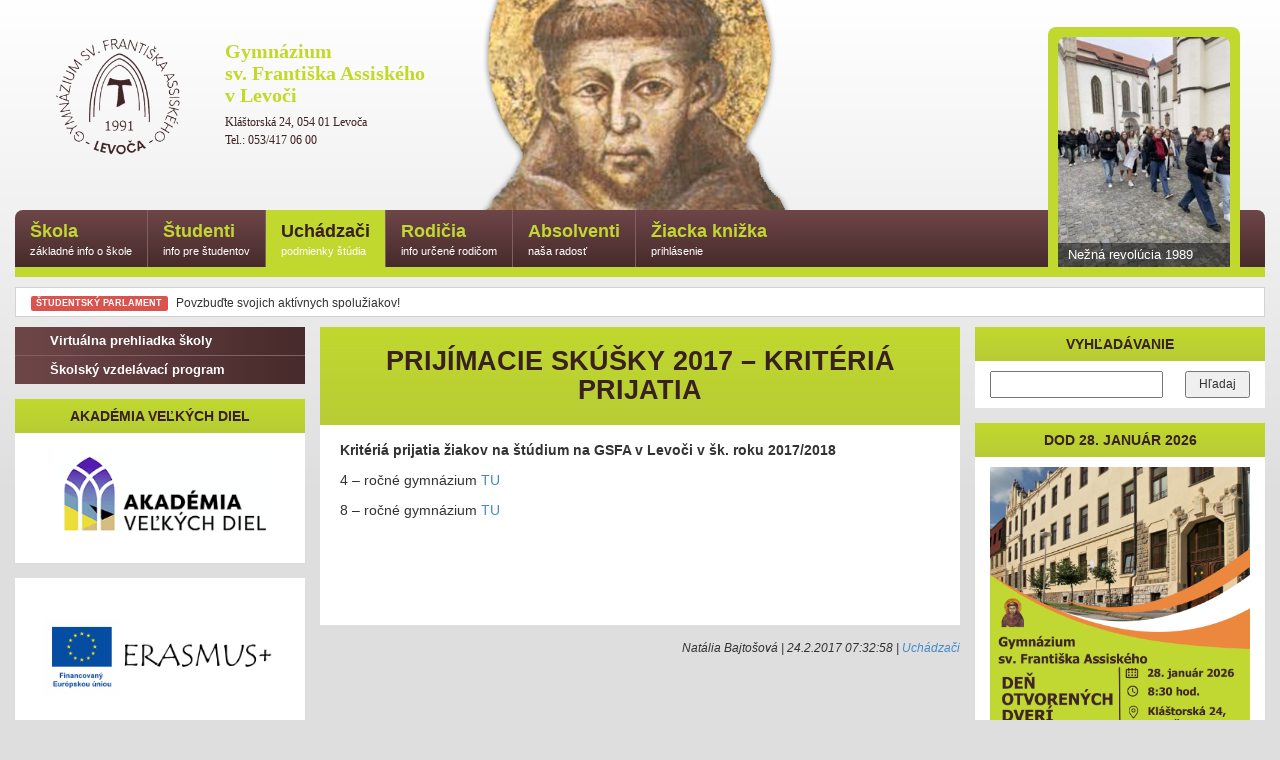

--- FILE ---
content_type: text/html; charset=UTF-8
request_url: https://gsfalev.sk/clanok/prijimacie-skusky-2017/
body_size: 16373
content:
<!DOCTYPE html>
<html lang="sk">
<head>
    <meta http-equiv="Content-Type" content="text/html; charset=utf-8" />
    <meta name="viewport" content="width=device-width, viewport-fit=cover, initial-scale=1.0" />
    <meta name="google-site-verification" content="aPtvPm4XxsCou2j0bFY1Y2mceunxOQDDDFcGUnQ0V38" />
    <title>Prijímacie skúšky 2017 &#8211; kritériá prijatia &raquo; Gymnázium sv. Františka Assiského v Levoči | GSFA Levoča</title>
    <link rel="alternate" type="application/rss+xml" title="RSS" href="https://gsfalev.sk/feed/" />
    <link href="/opensearch.xml" rel="search" title="Vyhľadávanie" type="application/opensearchdescription+xml">

    <!-- jQuery -->
    <script src="https://gsfalev.sk/wp-content/themes/gsfa/assets/js/jquery.1.11.1.min.js" type="text/javascript"></script>

    <!-- Bootstrap -->
    <link href="https://gsfalev.sk/wp-content/themes/gsfa/assets/css/bootstrap.min.css?ver=3.2.0" rel="stylesheet" />
    <script src="https://gsfalev.sk/wp-content/themes/gsfa/assets/js/bootstrap.min.js?ver=3.2.0" type="text/javascript"></script>

    <!-- Graphics -->
    <link href="https://gsfalev.sk/wp-content/themes/gsfa/style.css?ver=2.7.8" rel="stylesheet" />
    <link href="https://gsfalev.sk/wp-content/themes/gsfa/assets/img/favicon.png" rel="shortcut icon" />

    
    <!-- OG TAGS -->
    
      
      <meta property="og:site_name" content="Gymnázium sv. Františka Assiského v Levoči | GSFA Levoča" />
      <meta property="og:title" content="Prijímacie skúšky 2017 &#8211; kritériá prijatia &raquo; Gymnázium sv. Františka Assiského v Levoči | GSFA Levoča" />
      <meta property="og:description" content="Kritériá prijatia žiakov na štúdium na GSFA v Levoči v šk. roku 2017/2018 4 – ročné gymnázium TU 8 – ročné gymnázium TU &nbsp;" />
      <meta property="og:url" content="https://gsfalev.sk/clanok/prijimacie-skusky-2017/" />
      <meta property="og:type" content="article" />
      <meta property="og:locale" content="sk_SK" />

              <meta property="article:published_time" content="2017-02-24 07:32:58" />
        
      
            <meta property="og:image" content="https://gsfalev.sk/wp-content/themes/gsfa/assets/img/logo-gsfa-color-small.png" />
      <link rel="canonical" href="https://gsfalev.sk/clanok/prijimacie-skusky-2017/" />

      
      
      
    
    
    <!-- Robots -->
    <meta name="description" content="Kritériá prijatia žiakov na štúdium na GSFA v Levoči v šk. roku 2017/2018 4 – ročné gymnázium TU 8 – ročné gymnázium TU &nbsp;" />
    <meta name="keywords" content="gsfa, gymnázium Levoča, levoca, gymnázium, Levoča" />
    <meta name="author" content="Gymnázium sv. Františka Assiského v Levoči" />
    <meta name="robots" content="index, follow" />

    <!-- FANCYBOX -->
          <script type="text/javascript" src="https://gsfalev.sk/wp-content/themes/gsfa/assets/fancybox/jquery.fancybox.pack.js"></script>
      <link rel="stylesheet" href="https://gsfalev.sk/wp-content/themes/gsfa/assets/fancybox/jquery.fancybox.css" type="text/css" media="screen" />
      <script type="text/javascript">
        $(document).ready(function() {

	        $(".the_content .gsfa_gallery a").fancybox({
            helpers : {
              title : {
                type : 'over',
                position : 'bottom'
              }
            },
            tpl     : {
            	error    : '<p class="fancybox-error">Počas načítavania vznikla chyba.<br/>Prosím, skúste to znova neskôr.</p>',
            	closeBtn : '<a title="Zavrieť" class="fancybox-item fancybox-close" href="javascript:;"></a>',
            	next     : '<a title="Ďalej" class="fancybox-nav fancybox-next" href="javascript:;"><span></span></a>',
            	prev     : '<a title="Naspäť" class="fancybox-nav fancybox-prev" href="javascript:;"><span></span></a>'
            },
            beforeShow        : function(){
              this.title =  $(this.element).data("caption");
            }
          });

        });
      </script>
    
    <!-- Stupid IE fixes -->
    <!--[if lt IE 9]>
      <script src="https://gsfalev.sk/wp-content/themes/gsfa/assets/js/html5shiv.min.js" type="text/javascript"></script>
      <script src="https://gsfalev.sk/wp-content/themes/gsfa/assets/js/respond.min.js" type="text/javascript"></script>
    <![endif]-->

    <!-- Google Analytics -->
    <script type="text/javascript">
      var _gaq = _gaq || [];
      _gaq.push(['_setAccount', 'UA-32310433-1']);
      _gaq.push(['_trackPageview']);

      (function() {
        var ga = document.createElement('script'); ga.type = 'text/javascript'; ga.async = true;
        ga.src = ('https:' == document.location.protocol ? 'https://' : 'http://') + 'stats.g.doubleclick.net/dc.js';
        var s = document.getElementsByTagName('script')[0]; s.parentNode.insertBefore(ga, s);
      })();
    </script>

    <!-- Facebook Pixel Code -->
    <script>
      !function(f,b,e,v,n,t,s){if(f.fbq)return;n=f.fbq=function(){n.callMethod?
      n.callMethod.apply(n,arguments):n.queue.push(arguments)};if(!f._fbq)f._fbq=n;
      n.push=n;n.loaded=!0;n.version='2.0';n.queue=[];t=b.createElement(e);t.async=!0;
      t.src=v;s=b.getElementsByTagName(e)[0];s.parentNode.insertBefore(t,s)}(window,
      document,'script','https://connect.facebook.net/en_US/fbevents.js');
      fbq('init', '160427164514701'); 
      fbq('track', 'PageView');
    </script>
    <noscript><img height="1" width="1" style="display:none"
    src="https://www.facebook.com/tr?id=160427164514701&ev=PageView&noscript=1"
    /></noscript>

    <!-- FBML -->
    <div id="fb-root"></div>
    <script>
      (function (d, s, id) {
        var js, fjs = d.getElementsByTagName(s)[0];
        if (d.getElementById(id)) return;
        js = d.createElement(s); js.id = id;
        js.src = "//connect.facebook.net/sk_SK/all.js#xfbml=1";
        fjs.parentNode.insertBefore(js, fjs);
      }(document, 'script', 'facebook-jssdk'));
    </script>

    		<script type="text/javascript">
		var ajaxurl = 'https://gsfalev.sk/wp-admin/admin-ajax.php';
		</script>
		<link rel='dns-prefetch' href='//www.google.com' />
<link rel='dns-prefetch' href='//s.w.org' />
<link rel="alternate" type="application/rss+xml" title="RSS kanál komentárov webu Gymnázium sv. Františka Assiského v Levoči | GSFA Levoča &raquo; ku článku Prijímacie skúšky 2017 &#8211; kritériá prijatia" href="https://gsfalev.sk/clanok/prijimacie-skusky-2017/feed/" />
		<script type="text/javascript">
			window._wpemojiSettings = {"baseUrl":"https:\/\/s.w.org\/images\/core\/emoji\/2.4\/72x72\/","ext":".png","svgUrl":"https:\/\/s.w.org\/images\/core\/emoji\/2.4\/svg\/","svgExt":".svg","source":{"concatemoji":"https:\/\/gsfalev.sk\/wp-includes\/js\/wp-emoji-release.min.js?ver=4.9.6"}};
			!function(a,b,c){function d(a,b){var c=String.fromCharCode;l.clearRect(0,0,k.width,k.height),l.fillText(c.apply(this,a),0,0);var d=k.toDataURL();l.clearRect(0,0,k.width,k.height),l.fillText(c.apply(this,b),0,0);var e=k.toDataURL();return d===e}function e(a){var b;if(!l||!l.fillText)return!1;switch(l.textBaseline="top",l.font="600 32px Arial",a){case"flag":return!(b=d([55356,56826,55356,56819],[55356,56826,8203,55356,56819]))&&(b=d([55356,57332,56128,56423,56128,56418,56128,56421,56128,56430,56128,56423,56128,56447],[55356,57332,8203,56128,56423,8203,56128,56418,8203,56128,56421,8203,56128,56430,8203,56128,56423,8203,56128,56447]),!b);case"emoji":return b=d([55357,56692,8205,9792,65039],[55357,56692,8203,9792,65039]),!b}return!1}function f(a){var c=b.createElement("script");c.src=a,c.defer=c.type="text/javascript",b.getElementsByTagName("head")[0].appendChild(c)}var g,h,i,j,k=b.createElement("canvas"),l=k.getContext&&k.getContext("2d");for(j=Array("flag","emoji"),c.supports={everything:!0,everythingExceptFlag:!0},i=0;i<j.length;i++)c.supports[j[i]]=e(j[i]),c.supports.everything=c.supports.everything&&c.supports[j[i]],"flag"!==j[i]&&(c.supports.everythingExceptFlag=c.supports.everythingExceptFlag&&c.supports[j[i]]);c.supports.everythingExceptFlag=c.supports.everythingExceptFlag&&!c.supports.flag,c.DOMReady=!1,c.readyCallback=function(){c.DOMReady=!0},c.supports.everything||(h=function(){c.readyCallback()},b.addEventListener?(b.addEventListener("DOMContentLoaded",h,!1),a.addEventListener("load",h,!1)):(a.attachEvent("onload",h),b.attachEvent("onreadystatechange",function(){"complete"===b.readyState&&c.readyCallback()})),g=c.source||{},g.concatemoji?f(g.concatemoji):g.wpemoji&&g.twemoji&&(f(g.twemoji),f(g.wpemoji)))}(window,document,window._wpemojiSettings);
		</script>
		<style type="text/css">
img.wp-smiley,
img.emoji {
	display: inline !important;
	border: none !important;
	box-shadow: none !important;
	height: 1em !important;
	width: 1em !important;
	margin: 0 .07em !important;
	vertical-align: -0.1em !important;
	background: none !important;
	padding: 0 !important;
}
</style>
<link rel='stylesheet' id='ai1ec_style-css'  href='//gsfalev.sk/wp-content/plugins/all-in-one-event-calendar/cache/2341c98b_ai1ec_parsed_css.css?ver=2.5.31' type='text/css' media='all' />
<link rel='stylesheet' id='style-css'  href='https://gsfalev.sk/wp-content/plugins/simple-google-recaptcha/style.css?ver=4.9.6' type='text/css' media='all' />
<script type='text/javascript'>
/* <![CDATA[ */
var sgr_recaptcha = {"site_key":"6LfGvj4UAAAAAD3-3OW-larbOk-ZOIlELOElLHcb"};
/* ]]> */
</script>
<script type='text/javascript' src='https://gsfalev.sk/wp-content/plugins/simple-google-recaptcha/main.js?ver=4.9.6'></script>
<script type='text/javascript' src='https://www.google.com/recaptcha/api.js?hl=sk_SK&#038;onload=sgr&#038;render=explicit&#038;ver=4.9.6'></script>
<link rel='https://api.w.org/' href='https://gsfalev.sk/wp-json/' />
<link rel="EditURI" type="application/rsd+xml" title="RSD" href="https://gsfalev.sk/xmlrpc.php?rsd" />
<link rel="wlwmanifest" type="application/wlwmanifest+xml" href="https://gsfalev.sk/wp-includes/wlwmanifest.xml" /> 
<link rel='prev' title='Šťastie máme v krvi' href='https://gsfalev.sk/clanok/stastie-mame-v-krvi/' />
<link rel='next' title='Give me 5' href='https://gsfalev.sk/clanok/give-me-5-2/' />
<meta name="generator" content="WordPress 4.9.6" />
<link rel="canonical" href="https://gsfalev.sk/clanok/prijimacie-skusky-2017/" />
<link rel='shortlink' href='https://gsfalev.sk/?p=5904' />
<link rel="alternate" type="application/json+oembed" href="https://gsfalev.sk/wp-json/oembed/1.0/embed?url=https%3A%2F%2Fgsfalev.sk%2Fclanok%2Fprijimacie-skusky-2017%2F" />
<link rel="alternate" type="text/xml+oembed" href="https://gsfalev.sk/wp-json/oembed/1.0/embed?url=https%3A%2F%2Fgsfalev.sk%2Fclanok%2Fprijimacie-skusky-2017%2F&#038;format=xml" />
			<script type="text/javascript">
				YCD_VERSION=2.08			</script>
		<link rel="icon" href="https://gsfalev.sk/wp-content/uploads/2025/09/Dizajn-bez-názvu-4-150x150.png" sizes="32x32" />
<link rel="icon" href="https://gsfalev.sk/wp-content/uploads/2025/09/Dizajn-bez-názvu-4-300x300.png" sizes="192x192" />
<link rel="apple-touch-icon-precomposed" href="https://gsfalev.sk/wp-content/uploads/2025/09/Dizajn-bez-názvu-4-300x300.png" />
<meta name="msapplication-TileImage" content="https://gsfalev.sk/wp-content/uploads/2025/09/Dizajn-bez-názvu-4-300x300.png" />
</head>
<body>
  <header class="container" role="banner" itemscope itemtype="http://schema.org/WPHeader">
    <div class="img_frantisek hidden-sm hidden-xs"></div>

    <a href="https://gsfalev.sk">
      <div class="headline clearfix">
        <img src="https://gsfalev.sk/wp-content/themes/gsfa/assets/img/logo-gsfa-2025.png" class="logo" alt="Gymnázium sv. Františka Assiského v Levoči" />
        <h3 itemprop="headline">Gymnázium<br />
        sv. Františka Assiského<br />
        v Levoči</h3>
        <div class="hidden-sm hidden-xs">
          <h5 style="margin-bottom: 5px;">Kláštorská 24, 054 01 Levoča</h5>
          <h5 style="margin-top: 0;">Tel.: 053/417 06 00</h5>
        </div>
      </div>
    </a>

    <nav class="menu" role="navigation" itemscope itemtype="http://schema.org/SiteNavigationElement">

      <div class="hidden-sm hidden-xs">
        <ul class="items clearfix desktop">
          <li id="menu-item-34" class="menu-item menu-item-type-taxonomy menu-item-object-category menu-item-has-children menu-item-34"><a title="základné info o škole" href="https://gsfalev.sk/kategoria/skola/">Škola <span>základné info o škole</span></a></li>
<li id="menu-item-35" class="menu-item menu-item-type-taxonomy menu-item-object-category menu-item-has-children menu-item-35"><a title="info pre študentov" href="https://gsfalev.sk/kategoria/studenti/">Študenti <span>info pre študentov</span></a></li>
<li id="menu-item-36" class="menu-item menu-item-type-taxonomy menu-item-object-category current-post-ancestor current-menu-parent current-post-parent menu-item-has-children menu-item-36 active"><a title="podmienky štúdia" href="https://gsfalev.sk/kategoria/uchadzaci/">Uchádzači <span>podmienky štúdia</span></a></li>
<li id="menu-item-33" class="menu-item menu-item-type-taxonomy menu-item-object-category menu-item-has-children menu-item-33"><a title="info určené rodičom" href="https://gsfalev.sk/kategoria/rodicia/">Rodičia <span>info určené rodičom</span></a></li>
<li id="menu-item-32" class="menu-item menu-item-type-taxonomy menu-item-object-category menu-item-has-children menu-item-32"><a title="naša radosť" href="https://gsfalev.sk/kategoria/absolventi/">Absolventi <span>naša radosť</span></a></li>
<li id="menu-item-2878" class="menu-item menu-item-type-post_type menu-item-object-page menu-item-has-children menu-item-2878"><a title="prihlásenie" href="https://gsfalev.sk/prihlasenie/">Žiacka knižka <span>prihlásenie</span></a></li>
        </ul>
      </div>

      <div class="hidden-lg hidden-md">

        <script type="text/javascript">

          $(document).ready(function(){
            $(".menu-show-btn").click(function(e){
              e.preventDefault();
              $("ul.items.mobile").toggle(0);
            });

            $("header .menu ul.items.mobile li.menu-item-has-children > a").click(function(e){
              //if ($(this).attr("href") == "#") {
                e.preventDefault();
                $(this).parent().toggleClass("active");
              //}
            });
          });

        </script>

         <a href="#" class="menu-show-btn">Vyberte si z menu
           <button type="button" class="visible-sm visible-xs navbar-toggle collapsed">
             <span class="icon-bar"></span>
             <span class="icon-bar"></span>
             <span class="icon-bar"></span>
           </button>
         </a>

         <ul class="items clearfix mobile" style="display: none;">
           <li class="menu-item menu-item-type-taxonomy menu-item-object-category menu-item-has-children menu-item-34"><a title="základné info o škole" href="https://gsfalev.sk/kategoria/skola/"><i></i>Škola</a>
<ul class="sub-menu">
	<li id="menu-item-3011" class="menu-item menu-item-type-custom menu-item-object-custom menu-item-3011"><a href="/"><i></i>Úvodná stránka</a></li>
	<li id="menu-item-3010" class="menu-item menu-item-type-custom menu-item-object-custom menu-item-has-children menu-item-3010"><a href="#"><i></i>O škole</a>
	<ul class="sub-menu">
		<li id="menu-item-2506" class="menu-item menu-item-type-post_type menu-item-object-post menu-item-2506"><a href="https://gsfalev.sk/clanok/typ-skoly/"><i></i>Zriaďovateľ školy</a></li>
		<li id="menu-item-2510" class="menu-item menu-item-type-post_type menu-item-object-post menu-item-2510"><a href="https://gsfalev.sk/clanok/studijne-odbory/"><i></i>Študijné odbory</a></li>
		<li id="menu-item-10017" class="menu-item menu-item-type-post_type menu-item-object-post menu-item-10017"><a href="https://gsfalev.sk/clanok/ucebny-plan-gsfa/"><i></i>Učebný plán GSFA</a></li>
		<li id="menu-item-2662" class="menu-item menu-item-type-post_type menu-item-object-post menu-item-2662"><a href="https://gsfalev.sk/clanok/volne-miesta/"><i></i>Voľné miesta</a></li>
		<li id="menu-item-17267" class="menu-item menu-item-type-custom menu-item-object-custom menu-item-17267"><a href="https://informovanie.osobnyudaj.sk/17082447/gdpr/sk/zakladne-informacie"><i></i>Osobný údaj</a></li>
		<li id="menu-item-16172" class="menu-item menu-item-type-post_type menu-item-object-post menu-item-has-children menu-item-16172"><a href="https://gsfalev.sk/clanok/zverejnene-zmluvy/"><i></i>Zverejnené zmluvy</a>
		<ul class="sub-menu">
			<li id="menu-item-13541" class="menu-item menu-item-type-post_type menu-item-object-post menu-item-13541"><a href="https://gsfalev.sk/clanok/zmluva-o-poskytnuti-dotacie-psk/"><i></i>Zmluva o poskytnutí dotácie PSK</a></li>
		</ul>
</li>
		<li id="menu-item-4675" class="menu-item menu-item-type-post_type menu-item-object-post menu-item-4675"><a href="https://gsfalev.sk/clanok/zverejnene-faktury/"><i></i>Zverejnené faktúry</a></li>
		<li id="menu-item-2658" class="menu-item menu-item-type-custom menu-item-object-custom menu-item-2658"><a href="http://www.minedu.sk/12272-sk/zakony/"><i></i>Dôležité dokumenty</a></li>
		<li id="menu-item-2509" class="menu-item menu-item-type-post_type menu-item-object-post menu-item-has-children menu-item-2509"><a href="https://gsfalev.sk/clanok/z-historie-skoly/"><i></i>Z histórie školy</a>
		<ul class="sub-menu">
			<li id="menu-item-5072" class="menu-item menu-item-type-post_type menu-item-object-post menu-item-5072"><a href="https://gsfalev.sk/clanok/historia-webovej-stranky-skoly/"><i></i>História webovej stránky</a></li>
		</ul>
</li>
	</ul>
</li>
	<li id="menu-item-129" class="menu-item menu-item-type-taxonomy menu-item-object-category menu-item-129"><a href="https://gsfalev.sk/kategoria/skola/oznamy/"><i></i>Oznamy</a></li>
	<li id="menu-item-2889" class="menu-item menu-item-type-post_type menu-item-object-page menu-item-2889"><a href="https://gsfalev.sk/rozvrh-hodin/"><i></i>Rozvrh hodín</a></li>
	<li id="menu-item-302" class="menu-item menu-item-type-post_type menu-item-object-post menu-item-302"><a href="https://gsfalev.sk/clanok/subjects/"><i></i>Predmety</a></li>
	<li id="menu-item-181" class="menu-item menu-item-type-taxonomy menu-item-object-category menu-item-has-children menu-item-181"><a href="https://gsfalev.sk/kategoria/skola/projekty/"><i></i>Projekty</a>
	<ul class="sub-menu">
		<li id="menu-item-11045" class="menu-item menu-item-type-post_type menu-item-object-post menu-item-has-children menu-item-11045"><a href="https://gsfalev.sk/clanok/kvalitne-vzdelavanie-uspesny-absolvent/"><i></i>„Kvalitné vzdelávanie = úspešný študent“</a>
		<ul class="sub-menu">
			<li id="menu-item-11852" class="menu-item menu-item-type-post_type menu-item-object-post menu-item-11852"><a href="https://gsfalev.sk/clanok/kluby/"><i></i>Pedagogické kluby</a></li>
			<li id="menu-item-11225" class="menu-item menu-item-type-post_type menu-item-object-post menu-item-11225"><a href="https://gsfalev.sk/clanok/zmluvy/"><i></i>Zmluvy k projektu</a></li>
			<li id="menu-item-13334" class="menu-item menu-item-type-post_type menu-item-object-post menu-item-13334"><a href="https://gsfalev.sk/clanok/dohody-ekonomickeho-useku/"><i></i>Dohody ekonomického úseku</a></li>
			<li id="menu-item-12660" class="menu-item menu-item-type-post_type menu-item-object-post menu-item-12660"><a href="https://gsfalev.sk/clanok/stvrtrocne-spravy-o-cinnosti-pz-projekt/"><i></i>Štvrťročné správy</a></li>
			<li id="menu-item-15527" class="menu-item menu-item-type-post_type menu-item-object-post menu-item-15527"><a href="https://gsfalev.sk/clanok/kvalitne-vzdelavanie-uspesny-student/"><i></i>Kvalitné vzdelávanie – úspešný študent</a></li>
		</ul>
</li>
		<li id="menu-item-5161" class="menu-item menu-item-type-taxonomy menu-item-object-category menu-item-5161"><a href="https://gsfalev.sk/kategoria/dofe/"><i></i>DofE</a></li>
		<li id="menu-item-13550" class="menu-item menu-item-type-custom menu-item-object-custom menu-item-13550"><a href="http://www.gsfaerasmus.weebly.com"><i></i>Erasmus+ 21-27</a></li>
		<li id="menu-item-12364" class="menu-item menu-item-type-post_type menu-item-object-post menu-item-12364"><a href="https://gsfalev.sk/clanok/erasmus/"><i></i>Erasmus+ 2021</a></li>
		<li id="menu-item-10958" class="menu-item menu-item-type-taxonomy menu-item-object-category menu-item-10958"><a href="https://gsfalev.sk/kategoria/skola/projekty/partnerske-skoly/"><i></i>Partnerské školy</a></li>
		<li id="menu-item-10956" class="menu-item menu-item-type-taxonomy menu-item-object-category menu-item-has-children menu-item-10956"><a href="https://gsfalev.sk/kategoria/skola/projekty/realizovane-projekty/"><i></i>Realizované projekty</a>
		<ul class="sub-menu">
			<li id="menu-item-2859" class="menu-item menu-item-type-post_type menu-item-object-post menu-item-has-children menu-item-2859"><a href="https://gsfalev.sk/clanok/projekt-esf-eu/"><i></i>Projekt ASFEU</a>
			<ul class="sub-menu">
				<li id="menu-item-1747" class="menu-item menu-item-type-post_type menu-item-object-post menu-item-1747"><a href="https://gsfalev.sk/clanok/skola-a-environmentalna-vychova/"><i></i>Škola a environmentálna výchova</a></li>
				<li id="menu-item-2494" class="menu-item menu-item-type-post_type menu-item-object-post menu-item-2494"><a href="https://gsfalev.sk/clanok/prazdninove-projektove-stretnutie/"><i></i>Prázdninové projektové stretnutie</a></li>
				<li id="menu-item-1815" class="menu-item menu-item-type-taxonomy menu-item-object-category menu-item-1815"><a href="https://gsfalev.sk/kategoria/faktury/"><i></i>Zmluvy</a></li>
			</ul>
</li>
			<li id="menu-item-389" class="menu-item menu-item-type-custom menu-item-object-custom menu-item-389"><a href="http://comeniusgsfa.weebly.com/"><i></i>Comenius</a></li>
			<li id="menu-item-3390" class="menu-item menu-item-type-custom menu-item-object-custom menu-item-3390"><a href="http://erasmusplusgsfa.weebly.com/"><i></i>Erasmus+</a></li>
			<li id="menu-item-7350" class="menu-item menu-item-type-post_type menu-item-object-post menu-item-7350"><a href="https://gsfalev.sk/clanok/moderne-vzdelavanie-cudzich-jazykov/"><i></i>Renovabis</a></li>
			<li id="menu-item-9002" class="menu-item menu-item-type-post_type menu-item-object-post menu-item-9002"><a href="https://gsfalev.sk/clanok/postav-si-svojho-robota-2/"><i></i>Postav si svojho robota</a></li>
			<li id="menu-item-12367" class="menu-item menu-item-type-post_type menu-item-object-post menu-item-12367"><a href="https://gsfalev.sk/clanok/microbity/"><i></i>Micro:bity</a></li>
		</ul>
</li>
	</ul>
</li>
	<li id="menu-item-303" class="menu-item menu-item-type-post_type menu-item-object-post menu-item-303"><a href="https://gsfalev.sk/clanok/zbor/"><i></i>Pedagogický zbor</a></li>
	<li id="menu-item-278" class="menu-item menu-item-type-taxonomy menu-item-object-category menu-item-has-children menu-item-278"><a href="https://gsfalev.sk/kategoria/skola/duchovny-program/"><i></i>Duchovný život</a>
	<ul class="sub-menu">
		<li id="menu-item-11434" class="menu-item menu-item-type-post_type menu-item-object-post menu-item-11434"><a href="https://gsfalev.sk/clanok/duchovny-program-2020-21/"><i></i>Duchovný program</a></li>
		<li id="menu-item-5352" class="menu-item menu-item-type-post_type menu-item-object-post menu-item-5352"><a href="https://gsfalev.sk/clanok/pribeh-na-tento-tyzden/"><i></i>Príbeh na tento týždeň</a></li>
	</ul>
</li>
	<li id="menu-item-7613" class="menu-item menu-item-type-custom menu-item-object-custom menu-item-7613"><a href="https://gsfalev.edupage.org/kruzky/?"><i></i>Záujmová činnosť</a></li>
	<li id="menu-item-8664" class="menu-item menu-item-type-taxonomy menu-item-object-category menu-item-has-children menu-item-8664"><a href="https://gsfalev.sk/kategoria/skola/uspechy-nasich-ziakov/"><i></i>Úspechy našich žiakov</a>
	<ul class="sub-menu">
		<li id="menu-item-8665" class="menu-item menu-item-type-taxonomy menu-item-object-category menu-item-8665"><a href="https://gsfalev.sk/kategoria/skola/uspechy-nasich-ziakov/2015-2016/"><i></i>2015/2016</a></li>
		<li id="menu-item-8666" class="menu-item menu-item-type-taxonomy menu-item-object-category menu-item-8666"><a href="https://gsfalev.sk/kategoria/skola/uspechy-nasich-ziakov/2016-2017/"><i></i>2016/2017</a></li>
		<li id="menu-item-8667" class="menu-item menu-item-type-taxonomy menu-item-object-category menu-item-8667"><a href="https://gsfalev.sk/kategoria/skola/uspechy-nasich-ziakov/2017-2018/"><i></i>2017/2018</a></li>
		<li id="menu-item-8668" class="menu-item menu-item-type-taxonomy menu-item-object-category menu-item-8668"><a href="https://gsfalev.sk/kategoria/skola/uspechy-nasich-ziakov/2018-2019/"><i></i>2018/2019</a></li>
		<li id="menu-item-10509" class="menu-item menu-item-type-taxonomy menu-item-object-category menu-item-10509"><a href="https://gsfalev.sk/kategoria/skola/uspechy-nasich-ziakov/2019-2020/"><i></i>2019/2020</a></li>
	</ul>
</li>
	<li id="menu-item-970" class="menu-item menu-item-type-post_type menu-item-object-post menu-item-has-children menu-item-970"><a href="https://gsfalev.sk/clanok/rada-skoly/"><i></i>Rada školy</a>
	<ul class="sub-menu">
		<li id="menu-item-8937" class="menu-item menu-item-type-post_type menu-item-object-post menu-item-8937"><a href="https://gsfalev.sk/clanok/statut-rady-skoly/"><i></i>Štatút Rady školy</a></li>
		<li id="menu-item-8936" class="menu-item menu-item-type-post_type menu-item-object-post menu-item-8936"><a href="https://gsfalev.sk/clanok/vyrocna-sprava-rady-skoly/"><i></i>Výročné správy Rady školy</a></li>
	</ul>
</li>
	<li id="menu-item-1264" class="menu-item menu-item-type-post_type menu-item-object-post menu-item-1264"><a href="https://gsfalev.sk/clanok/sprava-o-vychovno-vzdelavacej-cinnosti/"><i></i>Správa o činnosti</a></li>
	<li id="menu-item-2584" class="menu-item menu-item-type-post_type menu-item-object-post menu-item-2584"><a href="https://gsfalev.sk/clanok/interne-materialy/"><i></i>Interné materiály</a></li>
	<li id="menu-item-6771" class="menu-item menu-item-type-custom menu-item-object-custom menu-item-6771"><a href="http://www.dikymoc.sk/ZRKADLENIE.sk/pohlad-z-lavice/update-skolskej-kniznice/"><i></i>Školská knižnica</a></li>
</ul>
</li>
<li class="menu-item menu-item-type-taxonomy menu-item-object-category menu-item-has-children menu-item-35"><a title="info pre študentov" href="https://gsfalev.sk/kategoria/studenti/"><i></i>Študenti</a>
<ul class="sub-menu">
	<li id="menu-item-9619" class="menu-item menu-item-type-custom menu-item-object-custom menu-item-9619"><a href="https://gsfalev.edupage.org/substitution/"><i></i>Suplovanie</a></li>
	<li id="menu-item-217" class="menu-item menu-item-type-taxonomy menu-item-object-category menu-item-217"><a href="https://gsfalev.sk/kategoria/studenti/ziacka-skolska-rada/"><i></i>Školský parlament</a></li>
	<li id="menu-item-8601" class="menu-item menu-item-type-custom menu-item-object-custom menu-item-8601"><a href="https://gsfalev.edupage.org/forms/?"><i></i>Zoznam žiakov</a></li>
	<li id="menu-item-3677" class="menu-item menu-item-type-custom menu-item-object-custom menu-item-3677"><a href="https://gsfalev.edupage.org/maturita/?"><i></i>Maturita</a></li>
	<li id="menu-item-10957" class="menu-item menu-item-type-taxonomy menu-item-object-category menu-item-has-children menu-item-10957"><a href="https://gsfalev.sk/kategoria/studenti/ziacke-projekty/"><i></i>Žiacke projekty</a>
	<ul class="sub-menu">
		<li id="menu-item-11807" class="menu-item menu-item-type-custom menu-item-object-custom menu-item-11807"><a href="https://biologiagsfa.weebly.com/fotoherbaacuter.html"><i></i>Fotoherbár</a></li>
		<li id="menu-item-2389" class="menu-item menu-item-type-post_type menu-item-object-post menu-item-2389"><a href="https://gsfalev.sk/clanok/hniezdo-pohody/"><i></i>Hniezdo pohody</a></li>
		<li id="menu-item-1225" class="menu-item menu-item-type-custom menu-item-object-custom menu-item-1225"><a href="http://euroscola.gsfalev.sk/"><i></i>Euroscola</a></li>
		<li id="menu-item-1068" class="menu-item menu-item-type-post_type menu-item-object-post menu-item-1068"><a href="https://gsfalev.sk/clanok/adopcia-zvierat/"><i></i>Adopcia zvierat</a></li>
	</ul>
</li>
	<li id="menu-item-347" class="menu-item menu-item-type-taxonomy menu-item-object-category menu-item-347"><a href="https://gsfalev.sk/kategoria/studenti/novinky/"><i></i>Žiacke novinky</a></li>
	<li id="menu-item-1696" class="menu-item menu-item-type-taxonomy menu-item-object-category menu-item-1696"><a href="https://gsfalev.sk/kategoria/studenti/soc/"><i></i>SOČ</a></li>
	<li id="menu-item-1379" class="menu-item menu-item-type-taxonomy menu-item-object-category menu-item-1379"><a href="https://gsfalev.sk/kategoria/studenti/olympiady/"><i></i>Olympiády</a></li>
	<li id="menu-item-3135" class="menu-item menu-item-type-taxonomy menu-item-object-category menu-item-3135"><a href="https://gsfalev.sk/kategoria/sutaze/"><i></i>Súťaže</a></li>
	<li id="menu-item-208" class="menu-item menu-item-type-taxonomy menu-item-object-category menu-item-has-children menu-item-208"><a href="https://gsfalev.sk/kategoria/skola/kurzy/"><i></i>Kurzy</a>
	<ul class="sub-menu">
		<li id="menu-item-14226" class="menu-item menu-item-type-post_type menu-item-object-post menu-item-14226"><a href="https://gsfalev.sk/clanok/cykloturisticky-kurz-22/"><i></i>Cykloturistický kurz 22</a></li>
		<li id="menu-item-14224" class="menu-item menu-item-type-post_type menu-item-object-post menu-item-14224"><a href="https://gsfalev.sk/clanok/lyziarsky-kurz-23/"><i></i>Lyžiarsky kurz 23</a></li>
		<li id="menu-item-14274" class="menu-item menu-item-type-post_type menu-item-object-post menu-item-14274"><a href="https://gsfalev.sk/clanok/skolsky-ples-so-snehovymi-vlockami/"><i></i>Školský ples so snehovými vločkami</a></li>
		<li id="menu-item-14227" class="menu-item menu-item-type-post_type menu-item-object-post menu-item-14227"><a href="https://gsfalev.sk/clanok/kurz-ochrany-zivota-a-zdravia-4/"><i></i>Ochrana života a zdravia 22</a></li>
		<li id="menu-item-14225" class="menu-item menu-item-type-post_type menu-item-object-post menu-item-14225"><a href="https://gsfalev.sk/clanok/plavecky-kurz-22/"><i></i>Plavecký kurz 22</a></li>
	</ul>
</li>
	<li id="menu-item-822" class="menu-item menu-item-type-taxonomy menu-item-object-category menu-item-822"><a href="https://gsfalev.sk/kategoria/studenti/charitativne-aktivity/"><i></i>Charitatívne aktivity</a></li>
	<li id="menu-item-919" class="menu-item menu-item-type-taxonomy menu-item-object-category menu-item-919"><a href="https://gsfalev.sk/kategoria/fotogalerie/"><i></i>Fotogalérie</a></li>
	<li id="menu-item-1105" class="menu-item menu-item-type-taxonomy menu-item-object-category menu-item-1105"><a href="https://gsfalev.sk/kategoria/videogaleria/"><i></i>Videogaléria</a></li>
</ul>
</li>
<li class="menu-item menu-item-type-taxonomy menu-item-object-category current-post-ancestor current-menu-parent current-post-parent menu-item-has-children menu-item-36 active"><a title="podmienky štúdia" href="https://gsfalev.sk/kategoria/uchadzaci/"><i></i>Uchádzači</a>
<ul class="sub-menu">
	<li id="menu-item-13693" class="menu-item menu-item-type-custom menu-item-object-custom menu-item-13693"><a href="https://gsfalev.3-d.sk/"><i></i>Virtuálna prehliadka školy</a></li>
	<li id="menu-item-16906" class="menu-item menu-item-type-post_type menu-item-object-post menu-item-16906"><a href="https://gsfalev.sk/clanok/skolsky-vzdelavaci-program/"><i></i>Školský vzdelávací program</a></li>
</ul>
</li>
<li class="menu-item menu-item-type-taxonomy menu-item-object-category menu-item-has-children menu-item-33"><a title="info určené rodičom" href="https://gsfalev.sk/kategoria/rodicia/"><i></i>Rodičia</a>
<ul class="sub-menu">
	<li id="menu-item-2552" class="menu-item menu-item-type-post_type menu-item-object-post menu-item-2552"><a href="https://gsfalev.sk/clanok/dakujeme/"><i></i>Ďakujeme</a></li>
	<li id="menu-item-11114" class="menu-item menu-item-type-post_type menu-item-object-post menu-item-11114"><a href="https://gsfalev.sk/clanok/spolupracujeme/"><i></i>Podporili nás</a></li>
	<li id="menu-item-688" class="menu-item menu-item-type-post_type menu-item-object-post menu-item-688"><a href="https://gsfalev.sk/clanok/vnutorny-poriadok-skoly/"><i></i>Vnútorný poriadok školy</a></li>
	<li id="menu-item-17277" class="menu-item menu-item-type-post_type menu-item-object-post menu-item-17277"><a href="https://gsfalev.sk/clanok/maturitna-skuska-2026-zakladne-informacie/"><i></i>Maturitná skúška 2026 – základné informácie</a></li>
	<li id="menu-item-4390" class="menu-item menu-item-type-post_type menu-item-object-post menu-item-4390"><a href="https://gsfalev.sk/clanok/tlaciva-na-stiahnutie/"><i></i>Tlačivá na stiahnutie</a></li>
	<li id="menu-item-176" class="menu-item menu-item-type-taxonomy menu-item-object-category menu-item-176"><a href="https://gsfalev.sk/kategoria/rodicia/rada-rodicov/"><i></i>Rada rodičov</a></li>
	<li id="menu-item-260" class="menu-item menu-item-type-taxonomy menu-item-object-category menu-item-260"><a href="https://gsfalev.sk/kategoria/rodicia/skolska-jedalen/"><i></i>Školská jedáleň</a></li>
	<li id="menu-item-2595" class="menu-item menu-item-type-custom menu-item-object-custom menu-item-2595"><a href="http://gsfavychovnyporadca.weebly.com/"><i></i>Výchovné poradenstvo</a></li>
	<li id="menu-item-8618" class="menu-item menu-item-type-taxonomy menu-item-object-category menu-item-has-children menu-item-8618"><a href="https://gsfalev.sk/kategoria/rodicia/aktivity-prevencie/strategie/"><i></i>Koordinátor prevencie</a>
	<ul class="sub-menu">
		<li id="menu-item-672" class="menu-item menu-item-type-taxonomy menu-item-object-category menu-item-672"><a href="https://gsfalev.sk/kategoria/rodicia/aktivity-prevencie/"><i></i>Aktivity prevencie</a></li>
	</ul>
</li>
</ul>
</li>
<li class="menu-item menu-item-type-taxonomy menu-item-object-category menu-item-has-children menu-item-32"><a title="naša radosť" href="https://gsfalev.sk/kategoria/absolventi/"><i></i>Absolventi</a>
<ul class="sub-menu">
	<li id="menu-item-1146" class="menu-item menu-item-type-custom menu-item-object-custom menu-item-has-children menu-item-1146"><a href="#"><i></i>Zoznam absolventov</a>
	<ul class="sub-menu">
		<li id="menu-item-470" class="menu-item menu-item-type-post_type menu-item-object-post menu-item-470"><a href="https://gsfalev.sk/clanok/19941995/"><i></i>1994/1995</a></li>
		<li id="menu-item-482" class="menu-item menu-item-type-post_type menu-item-object-post menu-item-482"><a href="https://gsfalev.sk/clanok/19951996/"><i></i>1995/1996</a></li>
		<li id="menu-item-481" class="menu-item menu-item-type-post_type menu-item-object-post menu-item-481"><a href="https://gsfalev.sk/clanok/19961997/"><i></i>1996/1997</a></li>
		<li id="menu-item-509" class="menu-item menu-item-type-post_type menu-item-object-post menu-item-509"><a href="https://gsfalev.sk/clanok/19971998/"><i></i>1997/1998</a></li>
		<li id="menu-item-508" class="menu-item menu-item-type-post_type menu-item-object-post menu-item-508"><a href="https://gsfalev.sk/clanok/19981999/"><i></i>1998/1999</a></li>
		<li id="menu-item-507" class="menu-item menu-item-type-post_type menu-item-object-post menu-item-507"><a href="https://gsfalev.sk/clanok/19992000/"><i></i>1999/2000</a></li>
		<li id="menu-item-506" class="menu-item menu-item-type-post_type menu-item-object-post menu-item-506"><a href="https://gsfalev.sk/clanok/20002001/"><i></i>2000/2001</a></li>
		<li id="menu-item-505" class="menu-item menu-item-type-post_type menu-item-object-post menu-item-505"><a href="https://gsfalev.sk/clanok/20012002/"><i></i>2001/2002</a></li>
		<li id="menu-item-504" class="menu-item menu-item-type-post_type menu-item-object-post menu-item-504"><a href="https://gsfalev.sk/clanok/20022003/"><i></i>2002/2003</a></li>
		<li id="menu-item-503" class="menu-item menu-item-type-post_type menu-item-object-post menu-item-503"><a href="https://gsfalev.sk/clanok/20032004/"><i></i>2003/2004</a></li>
		<li id="menu-item-502" class="menu-item menu-item-type-post_type menu-item-object-post menu-item-502"><a href="https://gsfalev.sk/clanok/20042005/"><i></i>2004/2005</a></li>
		<li id="menu-item-501" class="menu-item menu-item-type-post_type menu-item-object-post menu-item-501"><a href="https://gsfalev.sk/clanok/20052006/"><i></i>2005/2006</a></li>
		<li id="menu-item-538" class="menu-item menu-item-type-post_type menu-item-object-post menu-item-538"><a href="https://gsfalev.sk/clanok/20062007/"><i></i>2006/2007</a></li>
		<li id="menu-item-537" class="menu-item menu-item-type-post_type menu-item-object-post menu-item-537"><a href="https://gsfalev.sk/clanok/20072008/"><i></i>2007/2008</a></li>
		<li id="menu-item-536" class="menu-item menu-item-type-post_type menu-item-object-post menu-item-536"><a href="https://gsfalev.sk/clanok/20082009/"><i></i>2008/2009</a></li>
		<li id="menu-item-535" class="menu-item menu-item-type-post_type menu-item-object-post menu-item-535"><a href="https://gsfalev.sk/clanok/20092010/"><i></i>2009/2010</a></li>
		<li id="menu-item-534" class="menu-item menu-item-type-post_type menu-item-object-post menu-item-534"><a href="https://gsfalev.sk/clanok/20102011/"><i></i>2010/2011</a></li>
		<li id="menu-item-533" class="menu-item menu-item-type-post_type menu-item-object-post menu-item-533"><a href="https://gsfalev.sk/clanok/20112012/"><i></i>2011/2012</a></li>
		<li id="menu-item-532" class="menu-item menu-item-type-post_type menu-item-object-post menu-item-532"><a href="https://gsfalev.sk/clanok/20122013/"><i></i>2012/2013</a></li>
		<li id="menu-item-531" class="menu-item menu-item-type-post_type menu-item-object-post menu-item-531"><a href="https://gsfalev.sk/clanok/20132014/"><i></i>2013/2014</a></li>
		<li id="menu-item-428" class="menu-item menu-item-type-post_type menu-item-object-post menu-item-428"><a href="https://gsfalev.sk/clanok/iv-a/"><i></i>2014/2015</a></li>
		<li id="menu-item-430" class="menu-item menu-item-type-post_type menu-item-object-post menu-item-430"><a href="https://gsfalev.sk/clanok/iii-a/"><i></i>2015/2016</a></li>
		<li id="menu-item-432" class="menu-item menu-item-type-post_type menu-item-object-post menu-item-432"><a href="https://gsfalev.sk/clanok/ii-a/"><i></i>2016/2017</a></li>
		<li id="menu-item-446" class="menu-item menu-item-type-post_type menu-item-object-post menu-item-446"><a href="https://gsfalev.sk/clanok/i-a/"><i></i>2017/2018</a></li>
		<li id="menu-item-11449" class="menu-item menu-item-type-post_type menu-item-object-post menu-item-11449"><a href="https://gsfalev.sk/clanok/kvarta-a/"><i></i>2018/2019</a></li>
		<li id="menu-item-11448" class="menu-item menu-item-type-post_type menu-item-object-post menu-item-11448"><a href="https://gsfalev.sk/clanok/tercia-a/"><i></i>2019/2020</a></li>
	</ul>
</li>
	<li id="menu-item-3628" class="menu-item menu-item-type-taxonomy menu-item-object-category menu-item-3628"><a href="https://gsfalev.sk/kategoria/uspesni-absolventi/"><i></i>Úspešní absolventi</a></li>
	<li id="menu-item-3755" class="menu-item menu-item-type-taxonomy menu-item-object-category menu-item-3755"><a href="https://gsfalev.sk/kategoria/absolventi/25-vyrocie/"><i></i>25. výročie založenia školy</a></li>
	<li id="menu-item-11817" class="menu-item menu-item-type-taxonomy menu-item-object-category menu-item-11817"><a href="https://gsfalev.sk/kategoria/absolventi/30-vyrocie-zalozenia-skoly/"><i></i>30. výročie založenia školy</a></li>
</ul>
</li>
<li class="menu-item menu-item-type-post_type menu-item-object-page menu-item-has-children menu-item-2878"><a title="prihlásenie" href="https://gsfalev.sk/prihlasenie/"><i></i>Žiacka knižka</a>
<ul class="sub-menu">
	<li id="menu-item-3134" class="menu-item menu-item-type-post_type menu-item-object-post menu-item-3134"><a href="https://gsfalev.sk/clanok/terminovnik/"><i></i>Termínovník</a></li>
	<li id="menu-item-3349" class="menu-item menu-item-type-post_type menu-item-object-post menu-item-3349"><a href="https://gsfalev.sk/clanok/sutaz-o-naj-triedu/"><i></i>Súťaž o naj-triedu</a></li>
	<li id="menu-item-3169" class="menu-item menu-item-type-post_type menu-item-object-post menu-item-3169"><a href="https://gsfalev.sk/clanok/wifi-pripojenie/"><i></i>WiFi pripojenie</a></li>
</ul>
</li>
          </ul>
      </div>

      <div class="line">

      
        <div class="buble hidden-xs hidden-sm hidden-md">
          <a href="https://gsfalev.sk/clanok/nezna-revolucia-1989/">
            <img src="about:blank" id="thumbnail-image" alt="" />
          </a>
          <script type="text/javascript">
            function shuffle(o){
              for(var j, x, i = o.length; i; j = Math.floor(Math.random() * i), x = o[--i], o[i] = o[j], o[j] = x);
              return o;
            };

            var slider_imgs = shuffle( jQuery.parseJSON('["https:\/\/gsfalev.sk\/wp-content\/uploads\/2025\/11\/received_802114459321173-225x300.jpeg","https:\/\/gsfalev.sk\/wp-content\/uploads\/2025\/11\/received_852527157192087-225x300.jpeg","https:\/\/gsfalev.sk\/wp-content\/uploads\/2025\/11\/Green-and-Black-Minimalist-Sport-Event-Instagram-Post-Pr\u00edspevok-na-Instagram-4-5-1-240x300.png","https:\/\/gsfalev.sk\/wp-content\/uploads\/2025\/11\/IMG_20251113_072425933-300x169.jpg","https:\/\/gsfalev.sk\/wp-content\/uploads\/2025\/11\/received_1422145932607702-225x300.jpeg","https:\/\/gsfalev.sk\/wp-content\/uploads\/2025\/11\/received_1166470674967430-225x300.jpeg","https:\/\/gsfalev.sk\/wp-content\/uploads\/2025\/11\/IMG_20251113_072433748-300x169.jpg","https:\/\/gsfalev.sk\/wp-content\/uploads\/2025\/11\/received_1369970007909014-225x300.jpeg","https:\/\/gsfalev.sk\/wp-content\/uploads\/2025\/11\/received_1509881650266337-225x300.jpeg","https:\/\/gsfalev.sk\/wp-content\/uploads\/2025\/11\/received_810309385182711-225x300.jpeg","https:\/\/gsfalev.sk\/wp-content\/uploads\/2025\/11\/received_862876606105120-225x300.jpeg"]') );
            var slider_current = -1;

            function sliderNextImage() {
              if (!$("#thumbnail-image").parent().is(":visible")) return false; // Don't make traffic on mobile when hidden
              var url = slider_imgs[slider_current + 1];

              $("#thumbnail-image").fadeOut(0).attr("src", url).fadeIn(200);

              slider_current++;
              if (slider_current >= (slider_imgs.length - 1)) slider_current = -1;
            }


            $(document).ready(function(){

              // Show buble
              $("header .menu .line .buble").css("display", "block");

              // Come on!
              sliderNextImage();
              setInterval(function(){ sliderNextImage(); }, 3000);
            });
          </script>
          <div class="buble-title">Nežná revolúcia 1989</div>
        </div>

        
      </div>
    </nav>


  </header><div class="container custom-sidebar-header" role="complementary" itemscope itemtype="http://schema.org/WPSideBar">
         
    
    <script type="text/javascript">
      $(document).ready(function(){
        $("#gsfa_infobox-8").GSFA_infobox(true);
      });
    </script>          
    
    <div class="infoline il-close" id="gsfa_infobox-8">
      <ul id="slider-ul">
                  <li data-time="4"><span class="label label-danger">ŠTUDENTSKÝ PARLAMENT</span> Povzbuďte svojich aktívnych spolužiakov!</li>
                   <li data-time="4"><span class="label label-success">INEKO</span> Sme škola s veľmi dobrými výsledkami</li>
                   <li data-time="4"><span class="label label-default">AKTÍVNE ŠPORTUJME</span> Stolný tenis - vyzvi svojich spolužiakov na dvojhru alebo štvorhru cez prestávku na treťom poschodí</li>
                   <li data-time="4"><span class="label label-primary">ERASMUS+</span> Pracujeme v medzinárodnom biotechnologickom projekte a spolupracujeme s nemeckým gymnáziom v Nordenhame</li>
                   <li data-time="4"><span class="label label-warning">ŠKOLSKÝ PORIADOK</span> Aktualizovaný v záložke Rodičia</li>
                   <li data-time="4"><span class="label label-info">MYŠLIENKA TÝŽDŇA</span> "Nech sú tvoje sny veľké a tvoja práca ešte väčšia." Steve Jobs</li>
               </ul>
    </div> 
   
    </div>
  <script type="text/javascript">
    $(document).ready(function(){
      $(".mainbar .the_content iframe").wrap("<div class='embed-responsive embed-responsive-16by9'></div>");
    });
  </script>

  <section class="content container" role="main">
    <div class="row">

      <article class="mainbar col-lg-6 col-md-6 col-lg-push-3 col-md-push-3" itemscope itemtype="http://schema.org/NewsArticle">
        <meta itemprop="thumbnailUrl" content="https://gsfalev.sk/wp-content/themes/gsfa/assets/img/logo-gsfa-color-small.png"/>
        <meta itemprop="image" content="https://gsfalev.sk/wp-content/themes/gsfa/assets/img/logo-gsfa-color-small.png"/>
        <meta itemprop="datePublished" content="2017-02-24T07:32:58+00:00"/>
        <meta itemprop="dateModified" content="2017-03-21T12:41:10+00:00"/>
        <meta itemprop="keywords" content=""/>
        <meta itemprop="copyrightHolder" content="Gymnázium sv. Františka Assiského v Levoči"/>
        <meta itemprop="description" content="Kritériá prijatia žiakov na štúdium na GSFA v Levoči v šk. roku 2017/2018 4 – ročné gymnázium TU 8 – ročné gymnázium TU &nbsp;"/>
        <meta itemprop="url" content="https://gsfalev.sk/clanok/prijimacie-skusky-2017/"/>

        <ul class="custom-sidebar-middle">
                  </ul>

        <h1 class="heading" itemprop="headline">Prijímacie skúšky 2017 &#8211; kritériá prijatia</h1>
        
        <div class="the_content">
          <!-- POST CONTENT -->
            <div id="5904" class="post_content" itemprop="articleBody">
              <p><strong>Kritériá prijatia žiakov na štúdium na GSFA v Levoči v šk. roku 2017/2018</strong></p>
<p>4 – ročné gymnázium <a href="http://gsfalev.sk/wp-content/uploads/2017/02/Prijímačky_4G_2017-1.pdf">TU</a></p>
<p>8 – ročné gymnázium <a href="http://gsfalev.sk/wp-content/uploads/2017/02/Prijímačky_8G_2017-1.pdf">TU</a></p>
<p>&nbsp;</p>
            </div>
          <!-- POST CONTENT -->
          
                    
                    
        </div>

          
          <!-- INFOs -->
            <div class="infos">

                <span class="info-author">Natália Bajtošová</span> |
                <span class="info-modified">24.2.2017 07:32:58</span> |
                <span class="info-category"><a href="https://gsfalev.sk/kategoria/uchadzaci/">Uchádzači</a></span>

            </div>
          <!-- INFOs -->
        
      </article>
      
      <aside class="sidebar-right col-lg-3 col-md-3 col-lg-push-3 col-md-push-3" role="complementary" itemscope itemtype="http://schema.org/WPSideBar">
        <ul class="custom-sidebar-right">
      <li id="gsfa_search-2" class="widget widget_gsfa_search">      <h2 class="widgettitle" itemprop="headline">Vyhľadávanie</h2>
      <div class="textwidget">
        <script type="text/javascript">
            function goSearch() {
              location.href = "/hladaj/" + document.getElementById("search_query").value;
              return false;
            }
          </script>
        <form onSubmit="return goSearch();">
          <div class="container-fluid">
          <div class="row">
            <input type="text" class="col-md-8" style="padding: 0 5px; line-height: 23px;" id="search_query" value="" />
            <input type="submit" class="col-md-3 col-md-offset-1" style="padding: 0; line-height: 23px;" value="Hľadaj" />
          </div>
          </div>
        </form>
      </div>
    </li>

      <li id="gsfa_image-25" class="widget widget_gsfa_image">      <h2 class="widgettitle" itemprop="headline">DOD  28. január 2026</h2>
      <div class="textwidget">
                  <img src="https://gsfalev.sk/wp-content/uploads/2025/11/Gymnázium-sv.-Františka.png" style="width: 100%; max-width: 100%;">
        </a>      </div>
    </li>

      <li id="gsfa_links-3" class="widget widget_gsfa_links">      <h2 class="widgettitle" itemprop="headline">Školská jedáleň a jedálny lístok </h2>
      <div class="textwidget widget-links">
        <a href="https://www.eskoly.sk/klastorna38/jedalen" target="_blank">https://www.eskoly.sk/klastorna38/jedalen</a>
Odhlasovanie/prihlasovanie obedov je možné cez aplikáciu, osobne, alebo telefonicky (053/45 10 096, 0908024897) ráno najneskôr do 7:30hod.
Aplikácia: <a href="https://play.google.com/store/apps/details?id=com.softgl.ejedalen" target="_blank">https://play.google.com/store/apps/details?id=com.softgl.ejedalen</a>      </div>
    </li>

  <li id="text-7" class="widget widget_text"><h2 class="widgettitle" itemprop="headline">Kontakt</h2>
			<div class="textwidget"><p>GYMNÁZIUM sv. Františka Assiského, Kláštorská 24, 054 01 Levoča</p>
<p>tel.: 053/4 170 600 sekretariát<br />
email: gsfalev@gmail.com<br />
fax.: 053/4 170 602</p>
<p>tel.: 053/4 170 601 riaditeľka</p>
<p>053/4170 603 zástupkyňa riaditeľky školy<br />
053/4170 604 zborovňa<br />
053/4170 605 hospodárka<br />
053/4170 606 vrátnica-spojovateľka<br />
053/4170 607 školník<br />
053/4170 608 kabinet informatiky<br />
053/4170 612 výchovné poradenstvo<br />
053/4170 613 školský spirituál</p>
<p>tel. školská jedáleň : 053/4 510 096</p>
</div>
		</li>
<li id="media_image-2" class="widget widget_media_image"><h2 class="widgettitle" itemprop="headline">Školská úniková hra</h2>
<a href="https://www.thinglink.com/scene/1540023590827589635"><img width="300" height="192" src="https://gsfalev.sk/wp-content/uploads/2022/01/19-01-2022-07.19.21-300x192.jpg" class="image wp-image-12523  attachment-medium size-medium" alt="" style="max-width: 100%; height: auto;" srcset="https://gsfalev.sk/wp-content/uploads/2022/01/19-01-2022-07.19.21-300x192.jpg 300w, https://gsfalev.sk/wp-content/uploads/2022/01/19-01-2022-07.19.21-768x491.jpg 768w, https://gsfalev.sk/wp-content/uploads/2022/01/19-01-2022-07.19.21-1024x654.jpg 1024w" sizes="(max-width: 300px) 100vw, 300px" /></a></li>
    <li id="gsfa_image-17" class="widget widget_gsfa_image">      <h2 class="widgettitle" itemprop="headline">Školská stolová spoločenská hra</h2>
      <div class="textwidget">
        <a href="https://www.flippity.net/bg.php?k=1Adn1sT3px9GMm6ZtoXsNLx8TsmJKcxbYrdH8lnZFO4Q&fbclid=IwAR189Q785s690UYpcIDS7C61ENbKcTqrzBzysMBPKMpVdVbNvgFlQR2JHKI">          <img src="https://gsfalev.sk/wp-content/uploads/2022/03/board-game.jpg" style="width: 100%; max-width: 100%;">
        </a>      </div>
    </li>

      <li id="gsfa_image-24" class="widget widget_gsfa_image">            <div class="textwidget">
        <a href="https://www.ncdtv.sk/">          <img src="https://gsfalev.sk/wp-content/uploads/2024/06/ncdtv-partner-web.png" style="width: 100%; max-width: 100%;">
        </a>      </div>
    </li>

      <li id="gsfa_image-10" class="widget widget_gsfa_image">      <h2 class="widgettitle" itemprop="headline">IT Akadémia</h2>
      <div class="textwidget">
                  <img src="https://gsfalev.sk/wp-content/uploads/2018/11/ita2.jpg" style="width: 100%; max-width: 100%;">
        </a>      </div>
    </li>

  </ul>      </aside>

      <aside class="sidebar-left col-lg-3 col-md-3 col-lg-pull-9 col-md-pull-9" role="complementary" itemscope itemtype="http://schema.org/WPSideBar">
                <div class="hidden-sm hidden-xs" role="navigation" itemscope itemtype="http://schema.org/SiteNavigationElement">

          <script type="text/javascript">
            $(document).ready(function(){
              $("ul.left-menu").on("click", "li.menu-item-has-children > a", function(e){
                if ($(this).attr("href") == "#") {
                  e.preventDefault();
                  $(this).parent().toggleClass("open");
                }
              });

              $("ul.left-menu li.active").addClass("open");
            });
          </script>

          <ul class="left-menu box"><li class="menu-item menu-item-type-custom menu-item-object-custom menu-item-13693"><a href="https://gsfalev.3-d.sk/"><span></span>Virtuálna prehliadka školy</a></li>
<li class="menu-item menu-item-type-post_type menu-item-object-post menu-item-16906"><a href="https://gsfalev.sk/clanok/skolsky-vzdelavaci-program/"><span></span>Školský vzdelávací program</a></li>
</ul>          
        </div>

        <ul class="custom-sidebar-left">
              <li id="gsfa_image-18" class="widget widget_gsfa_image">      <h2 class="widgettitle" itemprop="headline">Akadémia veľkých diel</h2>
      <div class="textwidget">
                  <img src="https://gsfalev.sk/wp-content/uploads/2022/04/stiahnuť.png" style="width: 100%; max-width: 100%;">
        </a>      </div>
    </li>

      <li id="gsfa_image-23" class="widget widget_gsfa_image">            <div class="textwidget">
                  <img src="https://gsfalev.sk/wp-content/uploads/2024/07/ERa_logo.jpg" style="width: 100%; max-width: 100%;">
        </a>      </div>
    </li>

      <li id="gsfa_image-7" class="widget widget_gsfa_image">            <div class="textwidget">
        <a href="https://gsfalev.sk/clanok/prezentacia-projektu-dofe/">          <img src="https://gsfalev.sk/wp-content/uploads/2016/10/image003.jpg" style="width: 100%; max-width: 100%;">
        </a>      </div>
    </li>

  <li id="text-2" class="widget widget_text"><h2 class="widgettitle" itemprop="headline">GSFA na Facebooku!</h2>
			<div class="textwidget"><div style="margin: -10px; overflow: hidden;"><div class="fb-page" data-href="https://www.facebook.com/GSFA.LEVOCA" data-height="450" data-small-header="true" data-adapt-container-width="true" data-hide-cover="false" data-show-facepile="false" data-show-posts="true"></div></div></div>
		</li>
    <li id="gsfa_image-22" class="widget widget_gsfa_image">      <h2 class="widgettitle" itemprop="headline">Sme súčasťou </h2>
      <div class="textwidget">
                  <img src="https://gsfalev.sk/wp-content/uploads/2023/03/received_575608381168520.jpeg" style="width: 100%; max-width: 100%;">
        </a>      </div>
    </li>

      <li id="gsfa_image-2" class="widget widget_gsfa_image">      <h2 class="widgettitle" itemprop="headline">ISIC/ITIC/EURO26</h2>
      <div class="textwidget">
        <a href="http://gsfalev.sk/clanok/isic-itic-euro26">          <img src="/wp-content/uploads/2015/09/isic-karta-300x189.jpg" style="width: 100%; max-width: 100%;">
        </a>      </div>
    </li>

      <li id="gsfa_image-20" class="widget widget_gsfa_image">      <h2 class="widgettitle" itemprop="headline">Ďakujeme</h2>
      <div class="textwidget">
        <a href="https://gsfalev.sk/clanok/ziaci-dostali-nevsedny-darcek/">          <img src="https://gsfalev.sk/wp-content/uploads/2022/12/download.png" style="width: 100%; max-width: 100%;">
        </a>      </div>
    </li>

  	    <style type="text/css">
            #ycd-circle-12083 {
                padding: 0px;
                box-sizing: border-box;
                display: inline-block;
            }
            #ycd-circle-12083 h4 {
                font-size: 9px !important;
                margin-top: 0px !important;
                font-weight: normal !important;
                font-style: initial !important;
                font-family: Century Gothic !important;
            }
            #ycd-circle-12083 span {
                font-size: 35px !important;
                margin-top: 0px !important;
                font-weight: bold !important;
                font-style: normal !important;
                font-family: inherit !important;
            }
            #ycd-circle-12083 .textDiv_Years h4,
            #ycd-circle-12083 .textDiv_Years span {
                color: #000000            }
            #ycd-circle-12083 .textDiv_Months h4, 
            #ycd-circle-12083 .textDiv_Months span {
                color: #000000            }
            #ycd-circle-12083 .textDiv_Days h4, 
            #ycd-circle-12083 .textDiv_Days span {
                color: #000000            }
            #ycd-circle-12083 .textDiv_Hours h4,
            #ycd-circle-12083 .textDiv_Hours span {
                color: #000000            }

            #ycd-circle-12083 .textDiv_Minutes h4, 
            #ycd-circle-12083 .textDiv_Minutes span {
                color: #000000            }
            #ycd-circle-12083 .textDiv_Seconds h4,
            #ycd-circle-12083 .textDiv_Seconds span {
                color: #000000            }
            .ycd-circle-12083-wrapper {
                text-align: center;
            }
                    </style>
        <div class="ycd-all-content-wrapper ycd-countdown-content-wrapper-12083"><div class="ycd-countdown-wrapper"><div class="ycd-circle-before-countdown"></div>        <div class="ycd-circle-12083-wrapper ycd-circle-wrapper">
            <div id="ycd-circle-12083" class="ycd-time-circle" data-options='{"id":12083,"ycd-seconds":-139383427,"ycd-countdown-date-type":"dueDate","ycd-countdown-duration-days":"0","ycd-countdown-duration-hours":"0","ycd-countdown-duration-minutes":"0","ycd-countdown-duration-seconds":"30","ycd-countdown-save-duration":"","ycd-countdown-save-duration-each-user":"","ycd-date-time-picker":"2021-06-30 12:00","ycd-time-zone":"Pacific\/Midway","ycd-countdown-restart":"","ycd-countdown-restart-hour":"1","isExpired":true,"animation":"smooth","direction":"Clockwise","fg_width":"0.1","bg_width":"1.2","start_angle":"0","count_past_zero":false,"circle_bg_color":"#60686F","use_background":"checked","ycd-count-up-from-end-date":"","ycd-schedule-time-zone":"Pacific\/Midway","startDay":null,"startDayNumber":null,"endDay":null,"endDayNumber":null,"currentDayNumber":null,"ycd-schedule-end-to":"","ycd-schedule-start-from":"","ycd-countdown-showing-limitation":"","ycd-countdown-expiration-time":"1","ycd-countdown-switch-number":"","time":{"Years":{"text":"Years","color":"#A52A2A","show":""},"Months":{"text":"Months","color":"#8A2BE2","show":""},"Days":{"text":"DAYS","color":"#FFCC66","show":"checked"},"Hours":{"text":"HOURS","color":"#99CCFF","show":"checked"},"Minutes":{"text":"MINUTES","color":"#BBFFBB","show":"checked"},"Seconds":{"text":"SECONDS","color":"#FF9999","show":""}}}' data-all-options='{"ycd-countries-is":"is","ycd-countdown-date-type":"dueDate","ycd-date-time-picker":"2021-06-30 12:00","ycd-circle-time-zone":"Pacific\/Midway","ycd-woo-time-zone":"Pacific\/Midway","ycd-woo-coupon-date":"","ycd-countdown-restart-hour":"1","ycd-countdown-duration-days":"0","ycd-countdown-duration-hours":"0","ycd-countdown-duration-minutes":"0","ycd-countdown-duration-seconds":"30","ycd-schedule-time-zone":"Pacific\/Midway","ycd-schedule-start-from":"","ycd-schedule-end-to":"","ycd-schedule2-time-zone":"Pacific\/Midway","ycd-schedule2-from":"","ycd-schedule2-to":"","ycd-position-countdown":"top_center","ycd-display-settings":[{"key1":"select_settings","key3":[]}],"ycd-countdown-end-sound-url":"https:\/\/gsfalev.sk\/wp-content\/plugins\/countdown-builder\/lib\/alarm.mp3","ycd-custom-css":"","ycd-custom-js":"","ycd-subscribe-width":"100%","ycd-form-above-text":"Join Our Newsletter","ycd-form-input-text":"Enter your email here","ycd-form-submit-text":"Subscribe","ycd-form-submit-color":"#3274d1","ycd-subscribe-success-message":"Thanks for subscribing.","ycd-subscribe-error-message":"Invalid email address.","ycd-countdown-expire-behavior":"hideCountdown","ycd-expire-text":"","ycd-expire-url":"","ycd-button-name":"Buy Now","ycd-button-width":"200px","ycd-button-height":"50px","ycd-button-border-width":"0px","ycd-button-border-radius":"5","ycd-button-margin-top":"0px","ycd-button-margin-right":"0px","ycd-button-margin-bottom":"0px","ycd-button-margin-left":"0px","ycd-button-opacity":"1","ycd-button-font-size":"14px","ycd-button-bg-color":"#4dba7a","ycd-button-color":"#ffffff","ycd-button-border-color":"","ycd-button-hover-animation-speed":"","ycd-button-hover-bg-color":"#4dba7a","ycd-button-hover-color":"#ffffff","ycd-countdown-button-behavior":"redirect","ycd-button-action-url":"https:\/\/gsfalev.sk","ycd-scroll-to-selector":"","ycd-animation-speed":"","ycd-download-url":"","ycd-download-name":"","ycd-button-copy-text":"","ycd-button-alert-text":"","ycd-date-progress-start-date":"2021-06-26 15:22","ycd-progress-width":"","ycd-progress-height":"","ycd-progress-main-color":"","ycd-progress-color":"","ycd-progress-text-color":"","ycd-text-font-size":"9","ycd-text-margin-top":"0","ycd-countdown-font-weight":"normal","ycd-countdown-font-style":"initial","ycd-text-font-family":"Century Gothic","ycd-countdown-number-size":"35","ycd-number-margin-top":"0","ycd-countdown-number-font-weight":"bold","ycd-countdown-number-font-style":"normal","ycd-countdown-number-font":"inherit","ycd-countdown-years-text":"Years","ycd-countdown-years-color":"#a52a2a","ycd-countdown-years-text-color":"#000000","ycd-countdown-months-text":"Months","ycd-countdown-months-color":"#8a2be2","ycd-countdown-months-text-color":"#000000","ycd-countdown-days":"on","ycd-countdown-days-text":"DAYS","ycd-countdown-days-color":"#ffcc66","ycd-countdown-days-text-color":"#000000","ycd-countdown-hours":"on","ycd-countdown-hours-text":"HOURS","ycd-countdown-hours-color":"#99ccff","ycd-countdown-hours-text-color":"#000000","ycd-countdown-minutes":"on","ycd-countdown-minutes-text":"MINUTES","ycd-countdown-minutes-color":"#bbffbb","ycd-countdown-minutes-text-color":"#000000","ycd-countdown-seconds-text":"SECONDS","ycd-countdown-seconds-color":"#ff9999","ycd-countdown-seconds-text-color":"#000000","ycd-circle-alignment":"center","ycd-circle-animation":"smooth","ycd-countdown-width":"500","ycd-dimension-measure":"px","ycd-countdown-background-circle":"on","ycd-circle-bg-width":"1.2","ycd-countdown-bg-circle-color":"#60686f","ycd-countdown-direction":"Clockwise","ycd-circle-width":"0.1","ycd-circle-start-angle":"0","ycd-bg-image-size":"cover","ycd-bg-image-repeat":"no-repeat","ycd-bg-image-url":"","ycd-bg-video-url":"","ycd-countdown-content-click-url":"","ycd-countdown-expiration-time":"1","ycd-circle-showing-animation":"No effect","ycd-circle-showing-animation-speed":"1","ycd-circle-box-shadow-horizontal-length":"10","ycd-circle-box-shadow-vertical-length":"10","ycd-circle-box-blur-radius":"5","ycd-circle-box-spread-radius":"1","ycd-circle-box-shadow-color":"#ffffff","ycd-countdown-padding":"0","ycd-circle-countdown-before-countdown":"","ycd-circle-countdown-after-countdown":"","ycd-type":"circle","ycd-post-id":"12083","id":12083}' data-timer="0" style="background-image: url(); background-repeat: no-repeat; background-size: cover;  width: 500px; height: 100%; padding: 0; box-sizing: border-box; background-color: inherit"></div>
        </div>
		<div class="ycd-circle-after-countdown" data-key=""></div></div></div>        </ul>      </aside>

    </div>   
  </section>


    
  <footer role="contentinfo" itemscope itemtype="http://schema.org/WPFooter">
    <div class="footer">
      <div class="container">
        <div class="row">
          <div class="col-lg-4 col-md-4 latest-posts" role="navigation" itemscope itemtype="http://schema.org/SiteNavigationElement">
            <h4>Najnovšie články</h4>
            <ul>
              
                  <li itemprop="name"><a href="https://gsfalev.sk/clanok/stuzkova-slavnost-iv-a-3/" itemprop="url">Stužková slávnosť IV.A <span> - 20. novembra 2025</span></a></li>

              
                  <li itemprop="name"><a href="https://gsfalev.sk/clanok/stolny-tenis-okresne-kolo-2/" itemprop="url">Stolný tenis &#8211; okresné kolo <span> - 18. novembra 2025</span></a></li>

              
                  <li itemprop="name"><a href="https://gsfalev.sk/clanok/nezna-revolucia-1989/" itemprop="url">Nežná revolúcia 1989 <span> - 15. novembra 2025</span></a></li>

              
                  <li itemprop="name"><a href="https://gsfalev.sk/clanok/nepovinna-literatura-s-lukasom-latinakom/" itemprop="url">Nepovinná literatúra s Lukášom Latinákom <span> - 14. novembra 2025</span></a></li>

              
                  <li itemprop="name"><a href="https://gsfalev.sk/clanok/riaditelske-volno-17/" itemprop="url">Riaditeľské voľno <span> - 12. novembra 2025</span></a></li>

              
                  <li itemprop="name"><a href="https://gsfalev.sk/clanok/ekoerasmus-travertin/" itemprop="url">EkoErasmus+ Travertín <span> - 10. novembra 2025</span></a></li>

              
                  <li itemprop="name"><a href="https://gsfalev.sk/clanok/oktobrova-ponozka/" itemprop="url">Októbrová ponožka <span> - 10. novembra 2025</span></a></li>

              
                  <li itemprop="name"><a href="https://gsfalev.sk/clanok/kriteria-prijimacich-skusok-2027-2028/" itemprop="url">Kritéria prijímacích skúšok 2027/2028 <span> - 4. novembra 2025</span></a></li>

              
                  <li itemprop="name"><a href="https://gsfalev.sk/clanok/ocenenie-za-rozvoj-katolickeho-skolstva/" itemprop="url">Ocenenie za rozvoj katolíckeho školstva <span> - 24. októbra 2025</span></a></li>

              
                  <li itemprop="name"><a href="https://gsfalev.sk/clanok/na-miestach-mnohych-svatcov/" itemprop="url">Na miestach mnohých svätcov <span> - 24. októbra 2025</span></a></li>

              
                  <li itemprop="name"><a href="https://gsfalev.sk/clanok/erasmus-v-brne-2/" itemprop="url">Erasmus+ v Brne <span> - 21. októbra 2025</span></a></li>

              
                  <li itemprop="name"><a href="https://gsfalev.sk/clanok/workshop-microbit-pre-zaciatocnikov/" itemprop="url">Workshop: Micro:bit pre začiatočníkov <span> - 14. októbra 2025</span></a></li>

                          </ul>
          </div>
          
          <div class="col-lg-4 col-md-4 ">
            <h4>Fotogalérie</h4>

            <script type="text/javascript">
              $(document).ready(function(){
                $("footer .footer .row a img").tooltip({
                  placement: "bottom"
                });
              });
            </script>

            <div class="galeries">
              <div class="row">
              </div><div class="row">                  <div class="col-xs-3">
                    <a href="https://gsfalev.sk/clanok/stuzkova-slavnost-iv-a-3/">
                      <img width="120" height="120" src="https://gsfalev.sk/wp-content/uploads/2025/11/Green-and-Black-Minimalist-Sport-Event-Instagram-Post-Príspevok-na-Instagram-4-5-150x150.png" class="img-thumbnail img-responsive wp-post-image" alt="" title="Stužková slávnosť IV.A" />                    </a>
                  </div>

                                <div class="col-xs-3">
                    <a href="https://gsfalev.sk/clanok/nezna-revolucia-1989/">
                      <img width="120" height="120" src="https://gsfalev.sk/wp-content/uploads/2025/11/Green-and-Black-Minimalist-Sport-Event-Instagram-Post-Príspevok-na-Instagram-4-5-1-150x150.png" class="img-thumbnail img-responsive wp-post-image" alt="" title="Nežná revolúcia 1989" />                    </a>
                  </div>

                                <div class="col-xs-3">
                    <a href="https://gsfalev.sk/clanok/nepovinna-literatura-s-lukasom-latinakom/">
                      <img width="120" height="120" src="https://gsfalev.sk/wp-content/uploads/2025/11/583441428_18384797029195868_3092722661272642789_n-1-150x150.jpg" class="img-thumbnail img-responsive wp-post-image" alt="" title="Nepovinná literatúra s Lukášom Latinákom" />                    </a>
                  </div>

                                <div class="col-xs-3">
                    <a href="https://gsfalev.sk/clanok/ekoerasmus-travertin/">
                      <img width="120" height="120" src="https://gsfalev.sk/wp-content/uploads/2025/11/White-and-Purple-Modern-Tax-Prep-Service-Instagram-Post-Príspevok-na-Insta_20251103_190009_0000-150x150.png" class="img-thumbnail img-responsive wp-post-image" alt="" title="EkoErasmus+ Travertín" />                    </a>
                  </div>

              </div><div class="row">                  <div class="col-xs-3">
                    <a href="https://gsfalev.sk/clanok/na-miestach-mnohych-svatcov/">
                      <img width="120" height="120" src="https://gsfalev.sk/wp-content/uploads/2025/10/White-and-Purple-Modern-Tax-Prep-Service-Instagram-Post-Príspevok-na-Instagram-4-5-2-150x150.png" class="img-thumbnail img-responsive wp-post-image" alt="" title="Na miestach mnohých svätcov" />                    </a>
                  </div>

                                <div class="col-xs-3">
                    <a href="https://gsfalev.sk/clanok/slavnostna-ceremonia-dofe/">
                      <img width="120" height="120" src="https://gsfalev.sk/wp-content/uploads/2025/10/White-and-Purple-Modern-Tax-Prep-Service-Instagram-Post-Príspevok-na-Instagram-4-5-1-150x150.png" class="img-thumbnail img-responsive wp-post-image" alt="" title="Slávnostná ceremónia DofE" />                    </a>
                  </div>

                                <div class="col-xs-3">
                    <a href="https://gsfalev.sk/clanok/den-nasho-patrona/">
                      <img width="120" height="120" src="https://gsfalev.sk/wp-content/uploads/2025/10/White-and-Purple-Modern-Tax-Prep-Service-Instagram-Post-Príspevok-na-Instagram-4-5-150x150.png" class="img-thumbnail img-responsive wp-post-image" alt="" title="Deň nášho patróna" />                    </a>
                  </div>

                                <div class="col-xs-3">
                    <a href="https://gsfalev.sk/clanok/jubileum-strednych-skol/">
                      <img width="120" height="120" src="https://gsfalev.sk/wp-content/uploads/2025/09/White-and-Purple-Modern-Tax-Prep-Service-Instagram-Post-Príspevok-na-Instagram-4-5-150x150.png" class="img-thumbnail img-responsive wp-post-image" alt="" title="Jubileum stredných škôl" />                    </a>
                  </div>

                            </div>

            </div>
          </div>
          
          <div class="col-lg-4 col-md-4">
            <h4>Kontakt</h4>
            
            Gymnázium sv. Františka Assiského v Levoči   <br /><br />
            <span class="glyphicon glyphicon-envelope"></span> Kláštorská 24, 054 01 Levoča <br />
            <span class="glyphicon glyphicon-phone-alt"></span> 053 / 417 06 00 sekretariát <br />
            <span class="glyphicon glyphicon-globe"></span> gsfalev@gmail.com <br />
            <span class="glyphicon glyphicon-asterisk"></span> IČO: 17082447
          </div>
        </div>
        
        
      </div>
    </div>
    
    <div class="line">
      <div class="container">
        &copy; <span itemprop="copyrightYear">2025</span> <span itemprop="copyrightHolder">Gymnázium sv. Františka Assiského v Levoči</span> | GSFA Levoča | Created by Blažej Krajňák - <a href="http://ekrajnak.com/">eKrajnak.com</a> | <a href="https://wmail.wedos.net/" target="_blank" content="nofollow">Prihlásenie do e-mailov</a>
      </div>
    </div>
  </footer>
  
  <link rel='stylesheet' id='TimeCircles.css-css'  href='https://gsfalev.sk/wp-content/plugins/countdown-builder/assets/css/TimeCircles.css?ver=2.08' type='text/css' media='all' />
<script type='text/javascript' src='https://gsfalev.sk/wp-includes/js/wp-embed.min.js?ver=4.9.6'></script>
<script type='text/javascript' src='https://gsfalev.sk/wp-content/themes/gsfa/widget_infobox/public_script.js?ver=4.9.6'></script>
<script type='text/javascript'>
/* <![CDATA[ */
var YCD_GENERAL_ARGS = {"YCD_COUNTDOWN_RESET_COOKIE_NAME":"ycd-reset-duration-","isAdmin":""};
/* ]]> */
</script>
<script type='text/javascript' src='https://gsfalev.sk/wp-content/plugins/countdown-builder/assets/js/YcdGeneral.js?ver=2.08'></script>
<script type='text/javascript' src='https://gsfalev.sk/wp-content/plugins/countdown-builder/assets/js/moment.js?ver=2.08'></script>
<script type='text/javascript' src='https://gsfalev.sk/wp-includes/js/jquery/jquery.js?ver=1.12.4'></script>
<script type='text/javascript' src='https://gsfalev.sk/wp-includes/js/jquery/jquery-migrate.min.js?ver=1.4.1'></script>
<script type='text/javascript' src='https://gsfalev.sk/wp-content/plugins/countdown-builder/assets/js/Countdown.js?ver=2.08'></script>
<script type='text/javascript'>
/* <![CDATA[ */
var YcdArgs = {"isAdmin":""};
/* ]]> */
</script>
<script type='text/javascript' src='https://gsfalev.sk/wp-content/plugins/countdown-builder/assets/js/TimeCircles.js?ver=2.08'></script>

</body>
</html>    

--- FILE ---
content_type: text/css
request_url: https://gsfalev.sk/wp-content/themes/gsfa/style.css?ver=2.7.8
body_size: 3480
content:
/*
  Theme Name: GSFA Levoča
  Theme URI: http://gsfalev.sk/
  Author: Blažej Krajňák - eKrajnak.com
  Author URI: http://ekrajnak.com/
  Description: Téma vytvorená pre školskú stránku Gymnázia sv. Františka Assiského v Levoči
  Version: 2.0
*/

/* Bootrstrap fix */
@media (min-width: 1200px) {
  .container {
      max-width: 100%;
      width: 1380px;
  }
}

/* Body */
body {
  background: -webkit-linear-gradient(#ffffff, #dedede); /* For Safari 5.1 to 6.0 */
  background: -o-linear-gradient(#ffffff, #dedede); /* For Opera 11.1 to 12.0 */
  background: -moz-linear-gradient(#ffffff, #dedede); /* For Firefox 3.6 to 15 */
  background: linear-gradient(#ffffff, #dedede); /* Standard syntax */

  background-size: 100% 500px;

  background-color: #dedede;
  background-repeat: repeat-x;
}

/* Header */

header {
  margin-bottom: 10px;
  position: relative;
}

header .img_frantisek {
  position: absolute;
  left: 35%;
  top: -69px;
  width: 450px;
  height: 410px;
  opacity: 0.8;
  z-index: -10;
  background: url('./assets/img/sv_frantisek.png') no-repeat;
  background-size: 365px auto;
}

header .headline {
  font-family: Tahoma;   
  margin-bottom: 40px;
  margin-top: 20px;
  text-decoration: none;
}

header a:hover {
  text-decoration: none;
}

header .headline h3 {
  color: #c2d927;
  font-size: 20px;
  font-weight: bold;
}

header .headline h5 {
  color: #3d2526;
  font-size: 12px;
}

header .headline img.logo {
  margin: 0 30px;
  float: left;
  height: 150px;
}

header .menu ul.items.desktop,
header .menu ul.items.desktop li:first-child a {
  border-radius: 8px 0 0 0;
}

header .menu ul.items.desktop {
  border-radius: 8px 8px 0 0;
}

header .menu ul.items.mobile li {
  display: block !important;
  float: none !important;
}

header .menu ul.items {
  background: -webkit-linear-gradient(#6e4648, #472a2b); /* For Safari 5.1 to 6.0 */
  background: -o-linear-gradient(#6e4648, #472a2b); /* For Opera 11.1 to 12.0 */
  background: -moz-linear-gradient(#6e4648, #472a2b); /* For Firefox 3.6 to 15 */
  background: linear-gradient(#6e4648, #472a2b); /* Standard syntax */
  
  list-style: none;
  padding: 0;
  margin: 0;
}

header .menu ul.items li {
  display: inline-block;
  float: left;
}

header .menu ul.items.desktop li:not(:last-child) a  {
  border-right: 1px solid #816062;   
}

header .menu ul.items li a {
  font-size: 1.3em;
  display: block;
  padding: 8px 15px 8px 15px;
  color: #C1D832;
  font-weight: bold;
  text-decoration: none;
}

header .menu ul.items.mobile li a {
  font-size: 1.0em;  
}

header .menu ul.items.mobile li a { padding-left: 0px; }

header .menu ul.items.mobile li li a { padding-left: 20px; }

header .menu ul.items.mobile li li li a { padding-left: 40px; }

header .menu ul.items.mobile li li li li a { padding-left: 60px; }

header .menu ul.items li .sub-menu {
  padding: 0;
}

header .menu ul.items.desktop li a:hover,
header .menu ul.items li.active > a {
  background-color: #c1d82f;
  color: #39211f;
}

header .menu ul.items li a span {
  color: #fff;
  font-weight: normal;
  display: block;
  font-size: .6em;
}

header .menu .menu-show-btn {
  line-height: 50px;
  font-size: 16px;
  padding: 0 10px;
  color: #fff;
  background-color: #6e4648;
  display: block;
  border-radius: 10px 10px 0 0;
  text-decoration: none;
}

header .menu .menu-show-btn button {
  background-color: #fff;
}

header .menu .menu-show-btn button span {
  background-color: #999;
}

header .menu ul.items.mobile .sub-menu {
  display: none;
}

header .menu ul.items.mobile li.active > .sub-menu {
  display: block;
}

header .menu ul.items.mobile li > a > i {
  background: url('./assets/img/menu-arrows.png') no-repeat top left;
  width: 15px;
  height: 10px;
  display: inline-block;
  visibility: hidden;
  margin-left: 15px;
  margin-right: 5px;
}

header .menu ul.items.mobile li.menu-item-has-children > a > i {
  visibility: visible;
}

header .menu ul.items.mobile li.menu-item-has-children.active > a > i {
  background-position: -15px 0; 
}

header .menu .line {
  background-color: #c1d82f;
  height: 10px;
  position: relative;
}

header .menu .line .buble {
  position: absolute;
  bottom: 0;
  right: 25px;
  background-color: #c1d82f;
  border-radius: 8px 8px 0 0;
  padding: 10px;
  display: none; /* Show already after loading */
}

header .menu .line .buble img {
  max-height: 100%;
  border-radius: 8px 8px 0 0;
  max-height: 230px;
  max-width: 310px;
}

header .menu .line .buble .buble-title {
  bottom: 10px; 
  left: 10px; 
  right: 10px; 
  position: absolute;
  background-color: rgba(0,0,0,0.5);
  color: white;
  padding: 3px 10px;
  font-size: 13px;
}

/* Infoline */ /* ::: SLIDER */
.infoline {
  margin-bottom: 10px;
  font-size: 12px;
  text-align: right;
  background-color: #fff;
  line-height: 30px;
  height: 30px;
  border: 1px solid  #d3d3d3;
  overflow: hidden;
  display: block;
  /*margin: 0 -1px 10px -1px; */
  /*-moz-user-select: none; -webkit-user-select: none; -ms-user-select:none; user-select:none;-o-user-select:none; */
}

.infoline.il-open {
  overflow: visible;
  cursor: auto !important;
}

.infoline.il-open li {
  white-space: normal;
}

.infoline.il-close {
  overflow: hidden;
  cursor: pointer;
}

.infoline ul {
  list-style: none;
  position: relative;
  margin: 0;
  padding: 0 15px;
  text-align: left;
  overflow: hidden;
  background-color: white;
  box-shadow: 0 15px 25px rgba(0,0,0,0.4);
  z-index: 1;
}

.infoline ul li {
  height: 30px; 
  width: 100%; 
  white-space: nowrap;
  display: table;
  position: relative;
}

.infoline ul li span.label {
  position: relative;
  bottom: 1px;
  margin-right: 5px;
}

/* Content */

section.content {
  min-height: 300px;
}

.content .sidebar-left ul.left-menu {
  list-style: none;
  padding: 0;
  margin: 0 0 15px 0;
}

.content .sidebar-left ul.left-menu li {

}     

.content .sidebar-left ul.left-menu li a {
  background: -webkit-linear-gradient(left, #6e4648, #472a2b); /* For Safari 5.1 to 6.0 */
  background: -o-linear-gradient(right, #6e4648, #472a2b); /* For Opera 11.1 to 12.0 */
  background: -moz-linear-gradient(right, #6e4648, #472a2b); /* For Firefox 3.6 to 15 */
  background: linear-gradient(to right, #6e4648, #472a2b); /* Standard syntax */
  
  position: relative;
  font-weight: bold;
  color: #fff;
  text-decoration: none;
  font-size: .9em;
  line-height: 28px;
  display: block;
}

.content .sidebar-left ul.left-menu li a span {
  background: url('./assets/img/menu-arrows.png') no-repeat top left;
  width: 15px;
  height: 10px;
  display: inline-block;
  visibility: hidden;
  margin-left: 15px;
  margin-right: 5px;
}

.content .sidebar-left ul.left-menu li.menu-item-has-children > a > span {
  visibility: visible;
}

.content .sidebar-left ul.left-menu li:not(:last-child) a  {
  border-bottom: 1px solid #816062;   
}

.content .sidebar-left ul.left-menu li a:hover,
.content .sidebar-left ul.left-menu li.active > a {
  background: -webkit-linear-gradient(left, #c2d927, #c1d82f); /* For Safari 5.1 to 6.0 */
  background: -o-linear-gradient(right, #c2d927, #c1d82f); /* For Opera 11.1 to 12.0 */
  background: -moz-linear-gradient(right, #c2d927, #c1d82f); /* For Firefox 3.6 to 15 */
  background: linear-gradient(to right, #c2d927, #c1d82f); /* Standard syntax */
  color: #39211f;
}

.content .sidebar-left ul.left-menu ul {
  list-style: none;
  display: none;
  padding: 0;
  margin: 0;  
}

.content .sidebar-left ul.left-menu ul li a {
  background-image: none;
  background-image: none;
  background-image: none;
  background-image: none;
  background-color: #4f3233 !important;
}

.content .sidebar-left ul.left-menu li ul li a span {
  margin-left: 30px;
}

.content .sidebar-left ul.left-menu li ul li ul li a span {
  margin-left: 40px;
}

.content .sidebar-left ul.left-menu li.open > ul {
  display: block;
}

.content .sidebar-left ul.left-menu li.open > a > span {
  background-position: -15px 0;
}

.content .sidebar-right ul.custom-sidebar-right,
.content .sidebar-left ul.custom-sidebar-left,
.content .mainbar ul.custom-sidebar-middle {
  list-style: none;
  margin: 0;
  padding: 0;
}

.content .sidebar-right ul.custom-sidebar-right .widget,
.content .sidebar-left ul.custom-sidebar-left .widget,
.content .mainbar ul.custom-sidebar-middle .widget {
  margin-bottom: 15px;
}

.content .widget .textwidget,
.content .widget .searchform,
.content .widget .ai1ec-agenda-widget-view,
.content .widget > ul {
  background-color: #fff;
  padding: 10px 15px; 
  font-size: 12px;
  list-style: none;
}

.content .widget.widget_gsfa_links a {
  margin: 3px 0;
  display: inline-block;
}

.content .sidebar-right ul.custom-sidebar-right .widget h2,
.content .sidebar-left ul.custom-sidebar-left .widget h2,
.content .mainbar ul.custom-sidebar-middle .widget h2 {
  padding: 10px 15px 10px 15px;
  color: #39211f;
  line-height: 1;
  font-weight: bold;
  font-size: 1em;
  margin: 0;  
  text-transform: uppercase;
  text-align: center;
  
  background: -webkit-linear-gradient(#c1d82f, #b7cc34); /* For Safari 5.1 to 6.0 */
  background: -o-linear-gradient(#c1d82f, #b7cc34); /* For Opera 11.1 to 12.0 */
  background: -moz-linear-gradient(#c1d82f, #b7cc34); /* For Firefox 3.6 to 15 */
  background: linear-gradient(#c1d82f, #b7cc34); /* Standard syntax */  
}

@media (min-width: 992px) {
  .content .mainbar {
    padding: 0;
  }
}
  
.content .mainbar .the_content {
  min-height: 200px;
  padding: 15px 20px;
  background-color: #fff;
  font-size: 1.0em;
}

.content .mainbar .the_content p {
  /* text-align: justify; */
  overflow: hidden;
}

.content .mainbar h1.heading {
  background: -webkit-linear-gradient(#c1d82f, #b8cd34); /* For Safari 5.1 to 6.0 */
  background: -o-linear-gradient(#c1d82f, #b8cd34); /* For Opera 11.1 to 12.0 */
  background: -moz-linear-gradient(#c1d82f, #b8cd34); /* For Firefox 3.6 to 15 */
  background: linear-gradient(#c1d82f, #b8cd34); /* Standard syntax */
  

  color: #39211f;
  margin: 0;
  font-size: 1.9em;
  text-align: center;
  padding: 20px 10px;
  text-transform: uppercase;
  font-weight: 600;
}

.content .mainbar h2.subheading {
  margin: 0;
  padding: 0;
  font-size: 1.1em;
  padding: 15px 20px 20px 20px;
  text-align: center;
  font-style: italic;

  background: -webkit-linear-gradient(#E1EC9E, #F4FFB2); /* For Safari 5.1 to 6.0 */
  background: -o-linear-gradient(#E1EC9E, #F4FFB2); /* For Opera 11.1 to 12.0 */
  background: -moz-linear-gradient(#E1EC9E, #F4FFB2); /* For Firefox 3.6 to 15 */
  background: linear-gradient(#E1EC9E, #F4FFB2); /* Standard syntax */
}

.content .mainbar .post_content {
  /* margin-bottom: 50px; */
}

.content .mainbar .infos {
  text-align: right;
  font-size: 12px;
  margin: 0;
  font-style: italic;
  padding: 15px 0;
}

.content .mainbar .the_content .gsfa_gallery {
  margin-top: 25px;
  text-align: center;
}

.content .mainbar .the_content .gsfa_gallery .thumbnail {
  display: inline-block;
}

/* POST LISTING */

article {
  margin-bottom: 15px;
}

article.post {
  padding: 0 0 15px 0;
}

article.post:not(:last-child) {
  border-bottom: 1px solid #eee;
  margin-bottom: 15px;  
}

article.post .post_header {
  margin-bottom: 5px;
  line-height: 25px;
  display: inline;
}

article.post a.title {
  font-size: 19px;
  font-weight: bold;
  color: #A3B62E;
  display: block;
  margin-bottom: 5px;
}

article.post .preview {
  font-size: 13px;
}

article.post .info {
  padding: 0px 2px 3px 0;
  overflow: hidden;
  font-size: 11px;
  color: #999;
  /* float: right; */
}

article.post .thumbnail {
  margin-bottom: 0;
}

/* Post comments */

.the_content .comments {
  margin-top: 20px;
}

.the_content .comments h3 {
  border-bottom: 1px solid #eee;
  color: #333;
  padding-bottom: 5px;
  margin-bottom: 0;
}

.the_content .comments .comment-body {
  border-bottom: 1px solid #eee;
  padding-left: 5px; 
  padding: 5px;      
}

.the_content .comments .comment-meta {  
  margin-top: 0;
}

.the_content .comments .comment-meta:before,
.the_content .comments .comment-meta:after {
  content: " ";
  display: table;
}
  
.the_content .comments .comment-meta:after {
  clear: both;
}

.the_content .comments .comment-author {
  font-size: 12px;
  float: left;
}         

.the_content .comments .comment-metadata {
  float: right;
  font-size: 11px;
}

.the_content .comments .says {
  display: none;
}

.the_content .comments .comment-metadata .comment-edit-link:before {
  content: " | ";  
}

.the_content .comments .comment-content {
  
}

.the_content .comments .comment-content p {
  margin: 3px 0 5px 0;
  font-size: 13px;
}

.the_content .comments .reply {
  display: none;  
}

/* Depths */
.the_content .comments .depth-1 {margin-left: 0;}
.the_content .comments .depth-2 {margin-left: 25px;}
.the_content .comments .depth-3 {margin-left: 50px;}
.the_content .comments .depth-4 {margin-left: 75px;}
.the_content .comments .depth-5 {margin-left: 100px;}
.the_content .comments .depth-6 {margin-left: 125px;}
.the_content .comments .depth-7 {margin-left: 150px;}
.the_content .comments .depth-8 {margin-left: 175px;}
.the_content .comments .depth-9 {margin-left: 200px;}
.the_content .comments .depth-10 {margin-left: 225px;}

.the_content .post-leave_comment {
  border-bottom: 1px solid #eee;
  padding: 5px 0;
}

.the_content .post-leave_comment textarea {
  margin-bottom: 5px;
}

.the_content .post-leave_comment .line {
  margin-bottom: 5px;
}

.the_content .post-leave_comment .line p {
  margin: 0; 
  line-height: 30px; 
  font-size: 13px;
}

.the_content .post-leave_comment .line .fields input {
  width: 200px;
  margin-bottom: 5px; 
  display: inline-block;
}          

.the_content .post-leave_comment .login_staffs {
  width: 50%;
}

.the_content .post-leave_comment .login_staffs input,
.the_content .post-leave_comment .login_staffs captcha {
  margin-bottom: 5px;
}

.the_content .post-leave_comment .captcha {
  margin-bottom: 5px;
  display: block;
  width: 100%;
  padding: 3px 10px;
  line-height: 1.42857143;
  color: #555;
  background-color: #fff;
  background-image: none;
  border: 1px solid #ccc;
  border-radius: 4px;
  -webkit-box-shadow: inset 0 1px 1px rgba(0,0,0,.075);
  box-shadow: inset 0 1px 1px rgba(0,0,0,.075);
}

.the_content .post-leave_comment .captcha .cptch_block {
  font-size: 13px;
  margin: 0;
}

.the_content .post-leave_comment .captcha .cptch_block br {
  display: none;
}

.the_content .post-leave_comment .captcha .cptch_block label {
  float: left;
  margin-right: 10px;
  margin-bottom: 0;
  line-height: 23px;
  color: #777;
  font-weight: normal;
}


/* Galeries */

.the_content .gallery {
  margin-top: 20px;
}

.the_content .gallery .gallery-caption {
  font-size: 0.9em;
  padding-top: 2px;
}

/* Footer */
footer {
  margin-top: 45px;
}

footer .footer {
  /* box-shadow: 0 0 20px rgba(0,0,0,0.6); */
}

footer .footer {
  background-color: #472a2b;
  min-height: 200px;
  color: #fff;
  padding: 10px 5px 30px 5px;
} 

footer .footer h4 {
  color: #C1D832;
  font-weight: bold;
  margin-top: 20px;
}

footer .footer .latest-posts ul {
  list-style: none;
  margin: 0;
  padding: 0;
}

footer .footer .latest-posts ul li {
  line-height: 14px;
}

footer .footer .latest-posts ul li span {
  color: #ccc;
}

footer .footer .latest-posts ul a {
  color: inherit;
  font-size: 11px;
}

footer .footer .galeries .row {
  margin-left: 0px;
  margin-right: 0px;
}

footer .footer .galeries .row:not(:last-child) {
  margin-bottom: 10px;
}

footer .footer .galeries .row a:hover img {
  background-color: #c2d927;
  border: 1px solid #A7B92E;
}

footer .footer .galeries .row a .tooltip {
  white-space: nowrap;
}

footer .footer .galeries .row .col-xs-3 {
  padding-left: 5px;
  padding-right: 5px;
}

footer .line {
  background-color: #c2d927;
  color: #222222;
  text-align: center;
  font-size: 11px;
  line-height: 25px;  
}

footer .line a {
  color: inherit;
}

.content .pagination-wrapper {
  text-align: center;
}

.content .pagination-wrapper ul.paging {
    display: inline-block;
    padding-left: 0;
    margin: 25px 0;
}

.content .pagination-wrapper ul.paging>li {
  display: inline;
}

.content .pagination-wrapper ul.paging>li a,
.content .pagination-wrapper ul.paging>li span {
    position: relative;
    float: left;
    padding: 6px 12px;
    margin-left: -1px;
    line-height: 1.5;
    color: #39211f;
    text-decoration: none;
    background-color: #fff;
    border: 1px solid #ddd;  
}

.content .pagination-wrapper ul.paging>li.active a,
.content .pagination-wrapper ul.paging>li a:hover {
  color: #fff;
  background-color: #472a2b;
}


/* FB Responsive Fix */

.fb-like-box, .fb-like-box span, .fb-like-box.fb_iframe_widget span iframe {
    width: 100% !important;
}

/* Social Buttons */

.social-buttons {
  margin: 10px 0 10px 0;
  height: 30px;
}

.social-buttons > .item {
  float: left;
  margin-right: 20px; 
}

.social-buttons > .item > div {
  vertical-align: top;
}

/* Bootstrap FIX */
.tooltip {
  overflow: hidden;
}

.tooltip-inner {
  max-width: 400px;
}

/* FancyBOX fix */
  
.fancybox-title.fancybox-title-over-wrap {
  width: 100%;
  text-align: center;
  background-color: rgba(0,0,0,0.6);
}   

--- FILE ---
content_type: text/css
request_url: https://gsfalev.sk/wp-content/plugins/simple-google-recaptcha/style.css?ver=4.9.6
body_size: -128
content:
.g-recaptcha {
	transform: scale(0.90);
    transform-origin: 0 0;
	clear: both;
	padding: 10px 0;
}

.login form {
	padding-bottom: 26px;
}

.clef-login-container {
	z-index: 1;
}

--- FILE ---
content_type: application/javascript
request_url: https://gsfalev.sk/wp-content/themes/gsfa/widget_infobox/public_script.js?ver=4.9.6
body_size: 410
content:
$.fn.GSFA_infobox = function(toggling) {
  var el = $(this).find("ul");
  var items_count = el.find("li").size();
  var timing;

  function move(time,position) {
    clearTimeout(timing);
    timing = setTimeout(function(){
      el.find("li:nth-child("+ position +")").css("left", "0px");
      el.animate({"top": (position - 1) * -30 + "px"}, function(){
 
    
      var new_position = position + 1;
      if (new_position > items_count) new_position = 1;
      
      var moving_el = el.find("li:nth-child("+ position +")");
      var moving_size = moving_el.width() - el.width();
      var moving_delay = parseInt($(el).find('li:nth-child('+ (position) +')').attr("data-time") + "000") - 1000;
      
      if (moving_size > 0) {

        moving_el.css("left", "0px");
        setTimeout(function(){
          moving_el.animate({"left": "-"+ moving_size +"px"}, moving_delay);
        }, 700);
        
      } 
        
      move( $(el).find('li:nth-child('+ (position) +')').attr("data-time") , new_position); 
      
      }); 

    }, time + "000");   
  }
  
  if (items_count > 1) move(1, 1); 

  if (toggling) {
    $(this).css("cursor", "pointer");
    $(this).click(function(e) {
      e.preventDefault();
      e.stopPropagation();

      if ($(this).css("overflow") == "hidden") {
        clearTimeout(timing);
        $(this).find("ul, ul li").stop();
        $(this).addClass("il-open").removeClass("il-close");
        $(this).find("ul").css("top", "0px");
        $(this).find("ul li").css("left", "0px");
        $(this).find("ul").hide(0);
        $(this).find("ul").slideDown(500);
      }
    });

    $("html").click(function() {
      $(el).parent().addClass("il-close").removeClass("il-open");
      move(1, 1);
    });
  }
  
}